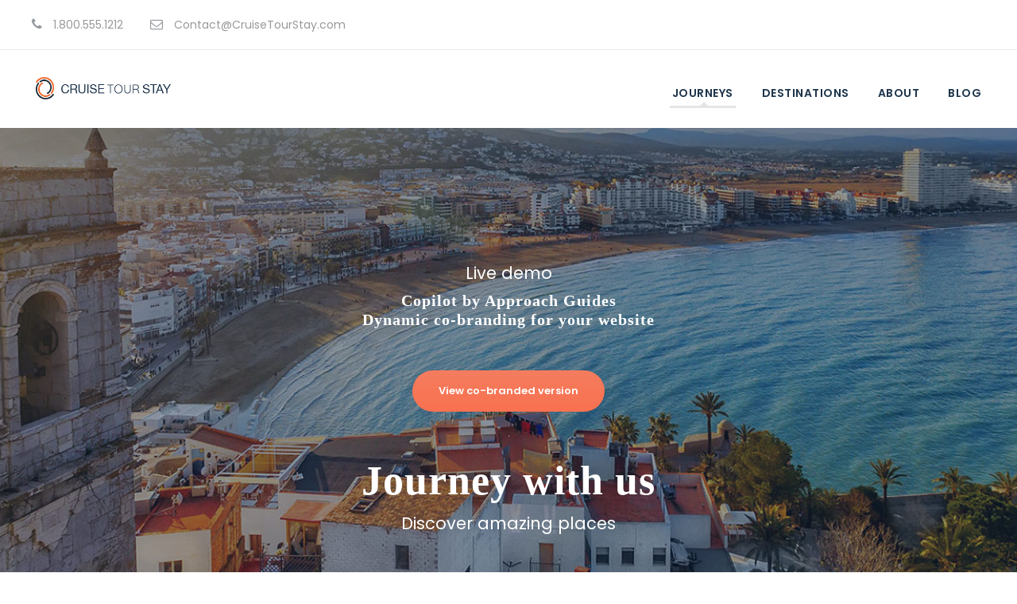

--- FILE ---
content_type: text/html; charset=UTF-8
request_url: https://copilot.approachguides.com/
body_size: 16715
content:
<!DOCTYPE html>
<html lang="en-US" class="no-js">
<head>
	<meta charset="UTF-8">
	<meta name="viewport" content="width=device-width, initial-scale=1">
	<link rel="profile" href="http://gmpg.org/xfn/11">
	<link rel="pingback" href="https://copilot.approachguides.com/xmlrpc.php">
	<title>Copilot by Approach Guides</title>
<script>jQuery("#map").click(function () {
    jQuery("#map iframe").css("pointer-events", "auto");
});
jQuery("#map").mouseleave(function() {
  jQuery("#map iframe").css("pointer-events", "none"); 
});</script><meta name='robots' content='noindex, nofollow' />
<link rel='dns-prefetch' href='//maps.google.com' />
<link rel='dns-prefetch' href='//fonts.googleapis.com' />
<link rel="alternate" type="application/rss+xml" title="Copilot by Approach Guides &raquo; Feed" href="https://copilot.approachguides.com/feed/" />
<link rel="alternate" type="application/rss+xml" title="Copilot by Approach Guides &raquo; Comments Feed" href="https://copilot.approachguides.com/comments/feed/" />
<link rel="alternate" title="oEmbed (JSON)" type="application/json+oembed" href="https://copilot.approachguides.com/wp-json/oembed/1.0/embed?url=https%3A%2F%2Fcopilot.approachguides.com%2F" />
<link rel="alternate" title="oEmbed (XML)" type="text/xml+oembed" href="https://copilot.approachguides.com/wp-json/oembed/1.0/embed?url=https%3A%2F%2Fcopilot.approachguides.com%2F&#038;format=xml" />
<style id='wp-img-auto-sizes-contain-inline-css' type='text/css'>
img:is([sizes=auto i],[sizes^="auto," i]){contain-intrinsic-size:3000px 1500px}
/*# sourceURL=wp-img-auto-sizes-contain-inline-css */
</style>
<style id='wp-emoji-styles-inline-css' type='text/css'>

	img.wp-smiley, img.emoji {
		display: inline !important;
		border: none !important;
		box-shadow: none !important;
		height: 1em !important;
		width: 1em !important;
		margin: 0 0.07em !important;
		vertical-align: -0.1em !important;
		background: none !important;
		padding: 0 !important;
	}
/*# sourceURL=wp-emoji-styles-inline-css */
</style>
<style id='wp-block-library-inline-css' type='text/css'>
:root{--wp-block-synced-color:#7a00df;--wp-block-synced-color--rgb:122,0,223;--wp-bound-block-color:var(--wp-block-synced-color);--wp-editor-canvas-background:#ddd;--wp-admin-theme-color:#007cba;--wp-admin-theme-color--rgb:0,124,186;--wp-admin-theme-color-darker-10:#006ba1;--wp-admin-theme-color-darker-10--rgb:0,107,160.5;--wp-admin-theme-color-darker-20:#005a87;--wp-admin-theme-color-darker-20--rgb:0,90,135;--wp-admin-border-width-focus:2px}@media (min-resolution:192dpi){:root{--wp-admin-border-width-focus:1.5px}}.wp-element-button{cursor:pointer}:root .has-very-light-gray-background-color{background-color:#eee}:root .has-very-dark-gray-background-color{background-color:#313131}:root .has-very-light-gray-color{color:#eee}:root .has-very-dark-gray-color{color:#313131}:root .has-vivid-green-cyan-to-vivid-cyan-blue-gradient-background{background:linear-gradient(135deg,#00d084,#0693e3)}:root .has-purple-crush-gradient-background{background:linear-gradient(135deg,#34e2e4,#4721fb 50%,#ab1dfe)}:root .has-hazy-dawn-gradient-background{background:linear-gradient(135deg,#faaca8,#dad0ec)}:root .has-subdued-olive-gradient-background{background:linear-gradient(135deg,#fafae1,#67a671)}:root .has-atomic-cream-gradient-background{background:linear-gradient(135deg,#fdd79a,#004a59)}:root .has-nightshade-gradient-background{background:linear-gradient(135deg,#330968,#31cdcf)}:root .has-midnight-gradient-background{background:linear-gradient(135deg,#020381,#2874fc)}:root{--wp--preset--font-size--normal:16px;--wp--preset--font-size--huge:42px}.has-regular-font-size{font-size:1em}.has-larger-font-size{font-size:2.625em}.has-normal-font-size{font-size:var(--wp--preset--font-size--normal)}.has-huge-font-size{font-size:var(--wp--preset--font-size--huge)}.has-text-align-center{text-align:center}.has-text-align-left{text-align:left}.has-text-align-right{text-align:right}.has-fit-text{white-space:nowrap!important}#end-resizable-editor-section{display:none}.aligncenter{clear:both}.items-justified-left{justify-content:flex-start}.items-justified-center{justify-content:center}.items-justified-right{justify-content:flex-end}.items-justified-space-between{justify-content:space-between}.screen-reader-text{border:0;clip-path:inset(50%);height:1px;margin:-1px;overflow:hidden;padding:0;position:absolute;width:1px;word-wrap:normal!important}.screen-reader-text:focus{background-color:#ddd;clip-path:none;color:#444;display:block;font-size:1em;height:auto;left:5px;line-height:normal;padding:15px 23px 14px;text-decoration:none;top:5px;width:auto;z-index:100000}html :where(.has-border-color){border-style:solid}html :where([style*=border-top-color]){border-top-style:solid}html :where([style*=border-right-color]){border-right-style:solid}html :where([style*=border-bottom-color]){border-bottom-style:solid}html :where([style*=border-left-color]){border-left-style:solid}html :where([style*=border-width]){border-style:solid}html :where([style*=border-top-width]){border-top-style:solid}html :where([style*=border-right-width]){border-right-style:solid}html :where([style*=border-bottom-width]){border-bottom-style:solid}html :where([style*=border-left-width]){border-left-style:solid}html :where(img[class*=wp-image-]){height:auto;max-width:100%}:where(figure){margin:0 0 1em}html :where(.is-position-sticky){--wp-admin--admin-bar--position-offset:var(--wp-admin--admin-bar--height,0px)}@media screen and (max-width:600px){html :where(.is-position-sticky){--wp-admin--admin-bar--position-offset:0px}}

/*# sourceURL=wp-block-library-inline-css */
</style><style id='global-styles-inline-css' type='text/css'>
:root{--wp--preset--aspect-ratio--square: 1;--wp--preset--aspect-ratio--4-3: 4/3;--wp--preset--aspect-ratio--3-4: 3/4;--wp--preset--aspect-ratio--3-2: 3/2;--wp--preset--aspect-ratio--2-3: 2/3;--wp--preset--aspect-ratio--16-9: 16/9;--wp--preset--aspect-ratio--9-16: 9/16;--wp--preset--color--black: #000000;--wp--preset--color--cyan-bluish-gray: #abb8c3;--wp--preset--color--white: #ffffff;--wp--preset--color--pale-pink: #f78da7;--wp--preset--color--vivid-red: #cf2e2e;--wp--preset--color--luminous-vivid-orange: #ff6900;--wp--preset--color--luminous-vivid-amber: #fcb900;--wp--preset--color--light-green-cyan: #7bdcb5;--wp--preset--color--vivid-green-cyan: #00d084;--wp--preset--color--pale-cyan-blue: #8ed1fc;--wp--preset--color--vivid-cyan-blue: #0693e3;--wp--preset--color--vivid-purple: #9b51e0;--wp--preset--gradient--vivid-cyan-blue-to-vivid-purple: linear-gradient(135deg,rgb(6,147,227) 0%,rgb(155,81,224) 100%);--wp--preset--gradient--light-green-cyan-to-vivid-green-cyan: linear-gradient(135deg,rgb(122,220,180) 0%,rgb(0,208,130) 100%);--wp--preset--gradient--luminous-vivid-amber-to-luminous-vivid-orange: linear-gradient(135deg,rgb(252,185,0) 0%,rgb(255,105,0) 100%);--wp--preset--gradient--luminous-vivid-orange-to-vivid-red: linear-gradient(135deg,rgb(255,105,0) 0%,rgb(207,46,46) 100%);--wp--preset--gradient--very-light-gray-to-cyan-bluish-gray: linear-gradient(135deg,rgb(238,238,238) 0%,rgb(169,184,195) 100%);--wp--preset--gradient--cool-to-warm-spectrum: linear-gradient(135deg,rgb(74,234,220) 0%,rgb(151,120,209) 20%,rgb(207,42,186) 40%,rgb(238,44,130) 60%,rgb(251,105,98) 80%,rgb(254,248,76) 100%);--wp--preset--gradient--blush-light-purple: linear-gradient(135deg,rgb(255,206,236) 0%,rgb(152,150,240) 100%);--wp--preset--gradient--blush-bordeaux: linear-gradient(135deg,rgb(254,205,165) 0%,rgb(254,45,45) 50%,rgb(107,0,62) 100%);--wp--preset--gradient--luminous-dusk: linear-gradient(135deg,rgb(255,203,112) 0%,rgb(199,81,192) 50%,rgb(65,88,208) 100%);--wp--preset--gradient--pale-ocean: linear-gradient(135deg,rgb(255,245,203) 0%,rgb(182,227,212) 50%,rgb(51,167,181) 100%);--wp--preset--gradient--electric-grass: linear-gradient(135deg,rgb(202,248,128) 0%,rgb(113,206,126) 100%);--wp--preset--gradient--midnight: linear-gradient(135deg,rgb(2,3,129) 0%,rgb(40,116,252) 100%);--wp--preset--font-size--small: 13px;--wp--preset--font-size--medium: 20px;--wp--preset--font-size--large: 36px;--wp--preset--font-size--x-large: 42px;--wp--preset--spacing--20: 0.44rem;--wp--preset--spacing--30: 0.67rem;--wp--preset--spacing--40: 1rem;--wp--preset--spacing--50: 1.5rem;--wp--preset--spacing--60: 2.25rem;--wp--preset--spacing--70: 3.38rem;--wp--preset--spacing--80: 5.06rem;--wp--preset--shadow--natural: 6px 6px 9px rgba(0, 0, 0, 0.2);--wp--preset--shadow--deep: 12px 12px 50px rgba(0, 0, 0, 0.4);--wp--preset--shadow--sharp: 6px 6px 0px rgba(0, 0, 0, 0.2);--wp--preset--shadow--outlined: 6px 6px 0px -3px rgb(255, 255, 255), 6px 6px rgb(0, 0, 0);--wp--preset--shadow--crisp: 6px 6px 0px rgb(0, 0, 0);}:where(.is-layout-flex){gap: 0.5em;}:where(.is-layout-grid){gap: 0.5em;}body .is-layout-flex{display: flex;}.is-layout-flex{flex-wrap: wrap;align-items: center;}.is-layout-flex > :is(*, div){margin: 0;}body .is-layout-grid{display: grid;}.is-layout-grid > :is(*, div){margin: 0;}:where(.wp-block-columns.is-layout-flex){gap: 2em;}:where(.wp-block-columns.is-layout-grid){gap: 2em;}:where(.wp-block-post-template.is-layout-flex){gap: 1.25em;}:where(.wp-block-post-template.is-layout-grid){gap: 1.25em;}.has-black-color{color: var(--wp--preset--color--black) !important;}.has-cyan-bluish-gray-color{color: var(--wp--preset--color--cyan-bluish-gray) !important;}.has-white-color{color: var(--wp--preset--color--white) !important;}.has-pale-pink-color{color: var(--wp--preset--color--pale-pink) !important;}.has-vivid-red-color{color: var(--wp--preset--color--vivid-red) !important;}.has-luminous-vivid-orange-color{color: var(--wp--preset--color--luminous-vivid-orange) !important;}.has-luminous-vivid-amber-color{color: var(--wp--preset--color--luminous-vivid-amber) !important;}.has-light-green-cyan-color{color: var(--wp--preset--color--light-green-cyan) !important;}.has-vivid-green-cyan-color{color: var(--wp--preset--color--vivid-green-cyan) !important;}.has-pale-cyan-blue-color{color: var(--wp--preset--color--pale-cyan-blue) !important;}.has-vivid-cyan-blue-color{color: var(--wp--preset--color--vivid-cyan-blue) !important;}.has-vivid-purple-color{color: var(--wp--preset--color--vivid-purple) !important;}.has-black-background-color{background-color: var(--wp--preset--color--black) !important;}.has-cyan-bluish-gray-background-color{background-color: var(--wp--preset--color--cyan-bluish-gray) !important;}.has-white-background-color{background-color: var(--wp--preset--color--white) !important;}.has-pale-pink-background-color{background-color: var(--wp--preset--color--pale-pink) !important;}.has-vivid-red-background-color{background-color: var(--wp--preset--color--vivid-red) !important;}.has-luminous-vivid-orange-background-color{background-color: var(--wp--preset--color--luminous-vivid-orange) !important;}.has-luminous-vivid-amber-background-color{background-color: var(--wp--preset--color--luminous-vivid-amber) !important;}.has-light-green-cyan-background-color{background-color: var(--wp--preset--color--light-green-cyan) !important;}.has-vivid-green-cyan-background-color{background-color: var(--wp--preset--color--vivid-green-cyan) !important;}.has-pale-cyan-blue-background-color{background-color: var(--wp--preset--color--pale-cyan-blue) !important;}.has-vivid-cyan-blue-background-color{background-color: var(--wp--preset--color--vivid-cyan-blue) !important;}.has-vivid-purple-background-color{background-color: var(--wp--preset--color--vivid-purple) !important;}.has-black-border-color{border-color: var(--wp--preset--color--black) !important;}.has-cyan-bluish-gray-border-color{border-color: var(--wp--preset--color--cyan-bluish-gray) !important;}.has-white-border-color{border-color: var(--wp--preset--color--white) !important;}.has-pale-pink-border-color{border-color: var(--wp--preset--color--pale-pink) !important;}.has-vivid-red-border-color{border-color: var(--wp--preset--color--vivid-red) !important;}.has-luminous-vivid-orange-border-color{border-color: var(--wp--preset--color--luminous-vivid-orange) !important;}.has-luminous-vivid-amber-border-color{border-color: var(--wp--preset--color--luminous-vivid-amber) !important;}.has-light-green-cyan-border-color{border-color: var(--wp--preset--color--light-green-cyan) !important;}.has-vivid-green-cyan-border-color{border-color: var(--wp--preset--color--vivid-green-cyan) !important;}.has-pale-cyan-blue-border-color{border-color: var(--wp--preset--color--pale-cyan-blue) !important;}.has-vivid-cyan-blue-border-color{border-color: var(--wp--preset--color--vivid-cyan-blue) !important;}.has-vivid-purple-border-color{border-color: var(--wp--preset--color--vivid-purple) !important;}.has-vivid-cyan-blue-to-vivid-purple-gradient-background{background: var(--wp--preset--gradient--vivid-cyan-blue-to-vivid-purple) !important;}.has-light-green-cyan-to-vivid-green-cyan-gradient-background{background: var(--wp--preset--gradient--light-green-cyan-to-vivid-green-cyan) !important;}.has-luminous-vivid-amber-to-luminous-vivid-orange-gradient-background{background: var(--wp--preset--gradient--luminous-vivid-amber-to-luminous-vivid-orange) !important;}.has-luminous-vivid-orange-to-vivid-red-gradient-background{background: var(--wp--preset--gradient--luminous-vivid-orange-to-vivid-red) !important;}.has-very-light-gray-to-cyan-bluish-gray-gradient-background{background: var(--wp--preset--gradient--very-light-gray-to-cyan-bluish-gray) !important;}.has-cool-to-warm-spectrum-gradient-background{background: var(--wp--preset--gradient--cool-to-warm-spectrum) !important;}.has-blush-light-purple-gradient-background{background: var(--wp--preset--gradient--blush-light-purple) !important;}.has-blush-bordeaux-gradient-background{background: var(--wp--preset--gradient--blush-bordeaux) !important;}.has-luminous-dusk-gradient-background{background: var(--wp--preset--gradient--luminous-dusk) !important;}.has-pale-ocean-gradient-background{background: var(--wp--preset--gradient--pale-ocean) !important;}.has-electric-grass-gradient-background{background: var(--wp--preset--gradient--electric-grass) !important;}.has-midnight-gradient-background{background: var(--wp--preset--gradient--midnight) !important;}.has-small-font-size{font-size: var(--wp--preset--font-size--small) !important;}.has-medium-font-size{font-size: var(--wp--preset--font-size--medium) !important;}.has-large-font-size{font-size: var(--wp--preset--font-size--large) !important;}.has-x-large-font-size{font-size: var(--wp--preset--font-size--x-large) !important;}
/*# sourceURL=global-styles-inline-css */
</style>

<style id='classic-theme-styles-inline-css' type='text/css'>
/*! This file is auto-generated */
.wp-block-button__link{color:#fff;background-color:#32373c;border-radius:9999px;box-shadow:none;text-decoration:none;padding:calc(.667em + 2px) calc(1.333em + 2px);font-size:1.125em}.wp-block-file__button{background:#32373c;color:#fff;text-decoration:none}
/*# sourceURL=/wp-includes/css/classic-themes.min.css */
</style>
<link rel='stylesheet' id='contact-form-7-css' href='https://copilot.approachguides.com/wp-content/plugins/contact-form-7/includes/css/styles.css?ver=6.1.4' type='text/css' media='all' />
<link rel='stylesheet' id='gdlr-core-google-font-css' href='https://fonts.googleapis.com/css?family=Poppins%3A100%2C100italic%2C200%2C200italic%2C300%2C300italic%2Cregular%2Citalic%2C500%2C500italic%2C600%2C600italic%2C700%2C700italic%2C800%2C800italic%2C900%2C900italic%7CABeeZee%3Aregular%2Citalic&#038;subset=devanagari%2Clatin%2Clatin-ext&#038;ver=6.9' type='text/css' media='all' />
<link rel='stylesheet' id='font-awesome-css' href='https://copilot.approachguides.com/wp-content/plugins/goodlayers-core/plugins/fontawesome/font-awesome.css?ver=6.9' type='text/css' media='all' />
<link rel='stylesheet' id='elegant-font-css' href='https://copilot.approachguides.com/wp-content/plugins/goodlayers-core/plugins/elegant/elegant-font.css?ver=6.9' type='text/css' media='all' />
<link rel='stylesheet' id='gdlr-core-plugin-css' href='https://copilot.approachguides.com/wp-content/plugins/goodlayers-core/plugins/style.css?ver=1694440440' type='text/css' media='all' />
<link rel='stylesheet' id='gdlr-core-page-builder-css' href='https://copilot.approachguides.com/wp-content/plugins/goodlayers-core/include/css/page-builder.css?ver=6.9' type='text/css' media='all' />
<link rel='stylesheet' id='gdlr-travel-css' href='https://copilot.approachguides.com/wp-content/plugins/tourmaster/plugins/gdlr-travel/style.css?ver=6.9' type='text/css' media='all' />
<link rel='stylesheet' id='tourmaster-style-css' href='https://copilot.approachguides.com/wp-content/plugins/tourmaster/tourmaster.css?ver=4.1.4' type='text/css' media='all' />
<link rel='stylesheet' id='tourmaster-global-custom-style-css' href='https://copilot.approachguides.com/wp-content/uploads/tourmaster-global-style-custom.css?1684755058&#038;ver=6.9' type='text/css' media='all' />
<link rel='stylesheet' id='wpgmp-frontend-css' href='https://copilot.approachguides.com/wp-content/plugins/wp-google-map-plugin/assets/css/wpgmp_all_frontend.css?ver=4.9.1' type='text/css' media='all' />
<link rel='stylesheet' id='traveltour-style-core-css' href='https://copilot.approachguides.com/wp-content/themes/traveltour/css/style-core.css?ver=6.9' type='text/css' media='all' />
<link rel='stylesheet' id='traveltour-custom-style-css' href='https://copilot.approachguides.com/wp-content/uploads/traveltour-style-custom.css?1694440440&#038;ver=6.9' type='text/css' media='all' />
<link rel='stylesheet' id='traveltour-child-theme-style-css' href='https://copilot.approachguides.com/wp-content/themes/traveltour-child/style.css?ver=6.9' type='text/css' media='all' />
<link rel='stylesheet' id='tourmaster-custom-style-css' href='https://copilot.approachguides.com/wp-content/uploads/tourmaster-style-custom.css?1684746908&#038;ver=6.9' type='text/css' media='all' />
<link rel='stylesheet' id='tourmaster-room-style-css' href='https://copilot.approachguides.com/wp-content/plugins/tourmaster/room/tourmaster-room.css?ver=1.0.0' type='text/css' media='all' />
<link rel='stylesheet' id='tourmaster-room-custom-style-css' href='https://copilot.approachguides.com/wp-content/uploads/tourmaster-room-style-custom.css?1684394846&#038;ver=6.9' type='text/css' media='all' />
<script type="text/javascript" src="https://copilot.approachguides.com/wp-includes/js/jquery/jquery.min.js?ver=3.7.1" id="jquery-core-js"></script>
<script type="text/javascript" src="https://copilot.approachguides.com/wp-includes/js/jquery/jquery-migrate.min.js?ver=3.4.1" id="jquery-migrate-js"></script>
<link rel="https://api.w.org/" href="https://copilot.approachguides.com/wp-json/" /><link rel="alternate" title="JSON" type="application/json" href="https://copilot.approachguides.com/wp-json/wp/v2/pages/5225" /><link rel="EditURI" type="application/rsd+xml" title="RSD" href="https://copilot.approachguides.com/xmlrpc.php?rsd" />
<meta name="generator" content="WordPress 6.9" />
<link rel="canonical" href="https://copilot.approachguides.com/" />
<link rel='shortlink' href='https://copilot.approachguides.com/' />
<!-- HFCM by 99 Robots - Snippet # 4: Copilot - NEW Script -->
<script src="https://code.approachguides.com/jpn1lm/kd73mv/loader.js"></script>
<!-- /end HFCM by 99 Robots -->
<style type="text/css">.recentcomments a{display:inline !important;padding:0 !important;margin:0 !important;}</style><link rel="icon" href="https://copilot.approachguides.com/wp-content/uploads/2023/05/cropped-ag-logo-icon-only-nopin-transparent-spacearound-32x32.png" sizes="32x32" />
<link rel="icon" href="https://copilot.approachguides.com/wp-content/uploads/2023/05/cropped-ag-logo-icon-only-nopin-transparent-spacearound-192x192.png" sizes="192x192" />
<link rel="apple-touch-icon" href="https://copilot.approachguides.com/wp-content/uploads/2023/05/cropped-ag-logo-icon-only-nopin-transparent-spacearound-180x180.png" />
<meta name="msapplication-TileImage" content="https://copilot.approachguides.com/wp-content/uploads/2023/05/cropped-ag-logo-icon-only-nopin-transparent-spacearound-270x270.png" />
		<style type="text/css" id="wp-custom-css">
			
/*Remove mobile WP login on mobile view */

.mobile-menu-tab .my-account-with-text{
display:none;
}		</style>
		</head>

<body class="home wp-singular page-template-default page page-id-5225 wp-theme-traveltour wp-child-theme-traveltour-child gdlr-core-body tourmaster-body traveltour-body traveltour-body-front traveltour-full gdlr-core-link-to-lightbox">
	
	<div class="traveltour-mobile-header-wrap" ><div class="traveltour-mobile-header traveltour-header-background traveltour-style-slide" id="traveltour-mobile-header" ><div class="traveltour-mobile-header-container traveltour-container" ><div class="traveltour-logo  traveltour-item-pdlr"><div class="traveltour-logo-inner"><a class="" href="https://copilot.approachguides.com/" ><img src="https://copilot.approachguides.com/wp-content/uploads/2023/05/co-branded-website-logo.png" alt="" width="334" height="52" /></a></div></div><div class="traveltour-mobile-menu-right" ><div class="traveltour-mobile-menu" ><a class="traveltour-mm-menu-button traveltour-mobile-menu-button traveltour-mobile-button-hamburger-with-border" href="#traveltour-mobile-menu" ><i class="fa fa-bars" ></i></a><div class="traveltour-mm-menu-wrap traveltour-navigation-font" id="traveltour-mobile-menu" data-slide="right" ><ul id="menu-main-navigation" class="m-menu"><li class="menu-item menu-item-type-custom menu-item-object-custom current-menu-item current_page_item menu-item-home menu-item-5534"><a href="https://copilot.approachguides.com/" aria-current="page">Journeys</a></li>
<li class="menu-item menu-item-type-custom menu-item-object-custom current-menu-item current_page_item menu-item-home menu-item-5535"><a href="https://copilot.approachguides.com/" aria-current="page">Destinations</a></li>
<li class="menu-item menu-item-type-custom menu-item-object-custom current-menu-item current_page_item menu-item-home menu-item-5536"><a href="https://copilot.approachguides.com/" aria-current="page">About</a></li>
<li class="menu-item menu-item-type-custom menu-item-object-custom current-menu-item current_page_item menu-item-home menu-item-5537"><a href="https://copilot.approachguides.com/" aria-current="page">Blog</a></li>
</ul></div></div></div></div></div></div><div class="traveltour-body-outer-wrapper ">
		<div class="traveltour-body-wrapper clearfix  traveltour-with-frame">
	<div class="traveltour-top-bar traveltour-with-divider" ><div class="traveltour-top-bar-background" ></div><div class="traveltour-top-bar-container clearfix traveltour-top-bar-full " ><div class="traveltour-top-bar-left traveltour-item-pdlr traveltour-disable"><div class="traveltour-top-bar-left-text"><i class="fa fa-phone" style="font-size: 16px ;color: #94999f ;margin-right: 10px ;"  ></i> 1.800.555.1212
<i class="fa fa-envelope-o" style="font-size: 16px ;color: #94999f ;margin-left: 30px ;margin-right: 10px ;"  ></i> Contact@CruiseTourStay.com</div></div><div class="traveltour-top-bar-right traveltour-item-pdlr traveltour-disable"></div></div></div>	
<header class="traveltour-header-wrap traveltour-header-style-plain  traveltour-style-menu-right traveltour-sticky-navigation traveltour-style-fixed" >
	<div class="traveltour-header-background" ></div>
	<div class="traveltour-header-container  traveltour-container">
			
		<div class="traveltour-header-container-inner clearfix">
			<div class="traveltour-logo  traveltour-item-pdlr"><div class="traveltour-logo-inner"><a class="" href="https://copilot.approachguides.com/" ><img src="https://copilot.approachguides.com/wp-content/uploads/2023/05/co-branded-website-logo.png" alt="" width="334" height="52" /></a></div></div>			<div class="traveltour-navigation traveltour-item-pdlr clearfix " >
			<div class="traveltour-main-menu" id="traveltour-main-menu" ><ul id="menu-main-navigation-1" class="sf-menu"><li  class="menu-item menu-item-type-custom menu-item-object-custom current-menu-item current_page_item menu-item-home menu-item-5534 traveltour-normal-menu"><a href="https://copilot.approachguides.com/">Journeys</a></li>
<li  class="menu-item menu-item-type-custom menu-item-object-custom current-menu-item current_page_item menu-item-home menu-item-5535 traveltour-normal-menu"><a href="https://copilot.approachguides.com/">Destinations</a></li>
<li  class="menu-item menu-item-type-custom menu-item-object-custom current-menu-item current_page_item menu-item-home menu-item-5536 traveltour-normal-menu"><a href="https://copilot.approachguides.com/">About</a></li>
<li  class="menu-item menu-item-type-custom menu-item-object-custom current-menu-item current_page_item menu-item-home menu-item-5537 traveltour-normal-menu"><a href="https://copilot.approachguides.com/">Blog</a></li>
</ul><div class="traveltour-navigation-slide-bar  traveltour-navigation-slide-bar-style-1"  id="traveltour-navigation-slide-bar" ></div></div>			</div><!-- traveltour-navigation -->

		</div><!-- traveltour-header-inner -->
	</div><!-- traveltour-header-container -->
</header><!-- header -->	<div class="traveltour-page-wrapper" id="traveltour-page-wrapper" ><div class="gdlr-core-page-builder-body clearfix"><div class="gdlr-core-pbf-wrapper " style="padding: 165px 0px 165px 0px;" data-skin="orange" ><div class="gdlr-core-pbf-background-wrap"  ><div class="gdlr-core-pbf-background gdlr-core-parallax gdlr-core-js" style="background-image: url(https://copilot.approachguides.com/wp-content/uploads/2019/03/bgtravel.jpg) ;background-size: cover ;background-repeat: no-repeat ;background-position: top center ;"  data-parallax-speed="0.2"  ></div></div><div class="gdlr-core-pbf-wrapper-content gdlr-core-js "   ><div class="gdlr-core-pbf-wrapper-container clearfix gdlr-core-container" ><div class="gdlr-core-pbf-element" ><div class="gdlr-core-title-item gdlr-core-item-pdb clearfix  gdlr-core-center-align gdlr-core-title-item-caption-top gdlr-core-item-pdlr" style="padding-bottom: 50px ;"  ><span class="gdlr-core-title-item-caption gdlr-core-info-font gdlr-core-skin-caption" style="font-size: 21px ;font-style: normal ;color: #ffffff ;margin-bottom: 5px ;"  >Live demo</span><div class="gdlr-core-title-item-title-wrap" ><h3 class="gdlr-core-title-item-title gdlr-core-skin-title" style="font-size: 20px ;text-transform: none ;color: #ffffff ;"  >Copilot by Approach Guides</br>Dynamic co-branding for your website<span class="gdlr-core-title-item-title-divider gdlr-core-skin-divider" ></span></h3></div></div></div><div class="gdlr-core-pbf-element" ><div class="gdlr-core-button-item gdlr-core-item-pdlr gdlr-core-item-pdb gdlr-core-center-align  ag-hidden"  ><a class="gdlr-core-button  gdlr-core-button-gradient gdlr-core-center-align gdlr-core-button-no-border" href="https://copilot.approachguides.com/"  style="font-style: normal ;"  ><span class="gdlr-core-content"  >View co-branded version</span></a></div></div><div class="gdlr-core-pbf-element" ><div class="gdlr-core-divider-item gdlr-core-divider-item-dot gdlr-core-item-pdlr" style="margin-bottom: 25px ;"  ><div class="gdlr-core-divider-container" style="width: 1px ;height: 1px ;"  ></div></div></div><div class="gdlr-core-pbf-element" ><div class="gdlr-core-title-item gdlr-core-item-pdb clearfix  gdlr-core-center-align gdlr-core-title-item-caption-bottom gdlr-core-item-pdlr" style="padding-bottom: 50px ;"  ><div class="gdlr-core-title-item-title-wrap" ><h3 class="gdlr-core-title-item-title gdlr-core-skin-title" style="font-size: 52px ;text-transform: none ;color: #ffffff ;"  >Journey with us<span class="gdlr-core-title-item-title-divider gdlr-core-skin-divider" ></span></h3></div><span class="gdlr-core-title-item-caption gdlr-core-info-font gdlr-core-skin-caption" style="font-size: 21px ;font-style: normal ;color: #ffffff ;margin-top: 5px ;"  >Discover amazing places</span></div></div></div></div></div><div class="gdlr-core-pbf-wrapper " style="margin-top: -40px;margin-right: auto;margin-left: auto;padding: 50px 20px 0px 30px;max-width: 1200px ;" ><div class="gdlr-core-pbf-background-wrap" style="border-radius: 3px 3px 3px 3px;-moz-border-radius: 3px 3px 3px 3px;-webkit-border-radius: 3px 3px 3px 3px;background-color: #f97251 ;background: linear-gradient(rgba(249, 114, 81, 1), rgba(255, 152, 108, 1));-moz-background: linear-gradient(rgba(249, 114, 81, 1), rgba(255, 152, 108, 1));-o-background: linear-gradient(rgba(249, 114, 81, 1), rgba(255, 152, 108, 1));-webkit-background: linear-gradient(rgba(249, 114, 81, 1), rgba(255, 152, 108, 1));"  ></div><div class="gdlr-core-pbf-wrapper-content gdlr-core-js "   ><div class="gdlr-core-pbf-wrapper-container clearfix gdlr-core-container" ><div class=" gdlr-core-pbf-wrapper-container-inner gdlr-core-item-mglr clearfix"  ><div class="gdlr-core-pbf-column gdlr-core-column-20 gdlr-core-column-first" data-skin="White Text" ><div class="gdlr-core-pbf-column-content-margin gdlr-core-js "   ><div class="gdlr-core-pbf-background-wrap"  ></div><div class="gdlr-core-pbf-column-content clearfix gdlr-core-js "   ><div class="gdlr-core-pbf-element" ><div class="gdlr-core-column-service-item gdlr-core-item-pdb  gdlr-core-left-align gdlr-core-column-service-icon-left gdlr-core-no-caption gdlr-core-item-pdlr" style="padding-bottom: 30px;"  ><div class="gdlr-core-column-service-media gdlr-core-media-image"  ><img src="https://copilot.approachguides.com/wp-content/uploads/2019/03/tvicon1.1.png" alt="" width="59" height="59" title="tvicon1.1" /></div><div class="gdlr-core-column-service-content-wrapper" ><div class="gdlr-core-column-service-title-wrap" style="margin-bottom: 10px ;"  ><h3 class="gdlr-core-column-service-title gdlr-core-skin-title" style="font-size: 13px ;letter-spacing: 2px ;"  >Global Luxury</h3></div><div class="gdlr-core-column-service-content" style="text-transform: none ;"  ><p>Lorem ipsum dolor sit amet, consectetur adipiscing elit.</p>
</div></div></div></div></div></div></div><div class="gdlr-core-pbf-column gdlr-core-column-20" data-skin="White Text" ><div class="gdlr-core-pbf-column-content-margin gdlr-core-js "   ><div class="gdlr-core-pbf-background-wrap"  ></div><div class="gdlr-core-pbf-column-content clearfix gdlr-core-js "   ><div class="gdlr-core-pbf-element" ><div class="gdlr-core-column-service-item gdlr-core-item-pdb  gdlr-core-left-align gdlr-core-column-service-icon-left gdlr-core-no-caption gdlr-core-item-pdlr" style="padding-bottom: 30px;"  ><div class="gdlr-core-column-service-media gdlr-core-media-image"  ><img src="https://copilot.approachguides.com/wp-content/uploads/2019/03/tvicon2.1.png" alt="" width="48" height="50" title="tvicon2.1" /></div><div class="gdlr-core-column-service-content-wrapper" ><div class="gdlr-core-column-service-title-wrap" style="margin-bottom: 10px ;"  ><h3 class="gdlr-core-column-service-title gdlr-core-skin-title" style="font-size: 13px ;letter-spacing: 2px ;"  >All Inclusive</h3></div><div class="gdlr-core-column-service-content" style="text-transform: none ;"  ><p>Lorem ipsum dolor sit amet, consectetur adipiscing elit.</p>
</div></div></div></div></div></div></div><div class="gdlr-core-pbf-column gdlr-core-column-20" data-skin="White Text" ><div class="gdlr-core-pbf-column-content-margin gdlr-core-js "   ><div class="gdlr-core-pbf-background-wrap"  ></div><div class="gdlr-core-pbf-column-content clearfix gdlr-core-js "   ><div class="gdlr-core-pbf-element" ><div class="gdlr-core-column-service-item gdlr-core-item-pdb  gdlr-core-left-align gdlr-core-column-service-icon-left gdlr-core-no-caption gdlr-core-item-pdlr" style="padding-bottom: 30px;"  ><div class="gdlr-core-column-service-media gdlr-core-media-image"  ><img src="https://copilot.approachguides.com/wp-content/uploads/2019/03/tvicon3.png" alt="" width="51" height="51" title="tvicon3" /></div><div class="gdlr-core-column-service-content-wrapper" ><div class="gdlr-core-column-service-title-wrap" style="margin-bottom: 10px ;"  ><h3 class="gdlr-core-column-service-title gdlr-core-skin-title" style="font-size: 13px ;letter-spacing: 2px ;"  >Local Experts</h3></div><div class="gdlr-core-column-service-content" style="text-transform: none ;"  ><p>Lorem ipsum dolor sit amet, consectetur adipiscing elit.</p>
</div></div></div></div></div></div></div></div></div></div></div><div class="gdlr-core-pbf-wrapper " style="padding: 73px 0px 0px 0px;" ><div class="gdlr-core-pbf-background-wrap"  ></div><div class="gdlr-core-pbf-wrapper-content gdlr-core-js "   ><div class="gdlr-core-pbf-wrapper-container clearfix gdlr-core-container" ></div></div></div><div class="gdlr-core-pbf-wrapper " style="padding: 50px 0px 60px 0px;" ><div class="gdlr-core-pbf-background-wrap"  ><div class="gdlr-core-pbf-background gdlr-core-parallax gdlr-core-js" style="background-image: url(https://copilot.approachguides.com/wp-content/uploads/2019/04/title-bg-popular-3.jpg) ;background-repeat: no-repeat ;background-position: top center ;"  data-parallax-speed="0.05"  ></div></div><div class="gdlr-core-pbf-wrapper-content gdlr-core-js "   ><div class="gdlr-core-pbf-wrapper-container clearfix gdlr-core-container" ><div class="gdlr-core-pbf-element" ><div class="gdlr-core-title-item gdlr-core-item-pdb clearfix  gdlr-core-center-align gdlr-core-title-item-caption-top gdlr-core-item-pdlr" style="padding-bottom: 60px ;"  ><div class="gdlr-core-title-item-title-wrap" ><h3 class="gdlr-core-title-item-title gdlr-core-skin-title" style="font-size: 28px ;font-weight: 700 ;letter-spacing: 0px ;text-transform: none ;"  >Trending Now<span class="gdlr-core-title-item-title-divider gdlr-core-skin-divider" ></span></h3></div></div></div><div class="gdlr-core-pbf-element" ><div class="tourmaster-tour-item clearfix  tourmaster-tour-item-style-grid tourmaster-item-pdlr tourmaster-tour-item-column-3"  ><div class="gdlr-core-flexslider flexslider gdlr-core-js-2  gdlr-core-v1" data-type="carousel" data-column="3" data-move="1" data-nav="navigation-outer" data-nav-parent="tourmaster-tour-item" data-disable-autoslide="1"  ><ul class="slides" ><li  class="gdlr-core-item-mglr"  ><div class="tourmaster-tour-grid  tourmaster-tour-frame tourmaster-tour-grid-style-2 tourmaster-price-right-title" ><div class="tourmaster-tour-grid-inner" style="box-shadow: 0 0 23px rgba(10, 10, 10,0.08); -moz-box-shadow: 0 0 23px rgba(10, 10, 10,0.08); -webkit-box-shadow: 0 0 23px rgba(10, 10, 10,0.08); border-radius: 3px;-moz-border-radius: 3px;-webkit-border-radius: 3px;"  ><div class="tourmaster-tour-thumbnail tourmaster-media-image  tourmaster-zoom-on-hover gdlr-core-outer-frame-element"  ><a href="https://copilot.approachguides.com/tour/5-day-oahu-tour-honolulu-pearl-harbor-diamond-head-lookout/" ><img src="https://copilot.approachguides.com/wp-content/uploads/2017/01/braden-jarvis-383867-unsplash-700x500.jpg" alt="" width="700" height="500" /></a></div><div class="tourmaster-tour-content-wrap gdlr-core-skin-e-background gdlr-core-js" data-sync-height="tour-item-32"  ><h3 class="tourmaster-tour-title gdlr-core-skin-title" style="font-size: 18px;font-weight: 800;letter-spacing: 0px;text-transform: none;"  ><a href="https://copilot.approachguides.com/tour/5-day-oahu-tour-honolulu-pearl-harbor-diamond-head-lookout/" >Oahu: Honolulu, Pearl Harbor &#038; Diamond Head</a></h3><div class="tourmaster-tour-price-wrap " ><span class="tourmaster-tour-price" ><span class="tourmaster-head">From</span><span class="tourmaster-tail">$5,867</span></span></div><div class="tourmaster-tour-info-wrap clearfix" ><div class="tourmaster-tour-info tourmaster-tour-info-duration-text " ><svg version="1.1" xmlns="http://www.w3.org/2000/svg" xmlns:xlink="http://www.w3.org/1999/xlink" x="0px" y="0px" viewBox="0 0 465 465" xml:space="preserve"  >

			<path d="M279.591,423.714c-3.836,0.956-7.747,1.805-11.629,2.52c-10.148,1.887-16.857,11.647-14.98,21.804
				c0.927,4.997,3.765,9.159,7.618,11.876c3.971,2.795,9.025,4.057,14.175,3.099c4.623-0.858,9.282-1.867,13.854-3.008
				c10.021-2.494,16.126-12.646,13.626-22.662C299.761,427.318,289.618,421.218,279.591,423.714z"/>
			<path d="M417.887,173.047c1.31,3.948,3.811,7.171,6.97,9.398c4.684,3.299,10.813,4.409,16.662,2.475
				c9.806-3.256,15.119-13.83,11.875-23.631c-1.478-4.468-3.118-8.95-4.865-13.314c-3.836-9.59-14.714-14.259-24.309-10.423
				c-9.585,3.834-14.256,14.715-10.417,24.308C415.271,165.528,416.646,169.293,417.887,173.047z"/>
			<path d="M340.36,397.013c-3.299,2.178-6.704,4.286-10.134,6.261c-8.949,5.162-12.014,16.601-6.854,25.546
				c1.401,2.433,3.267,4.422,5.416,5.942c5.769,4.059,13.604,4.667,20.127,0.909c4.078-2.352,8.133-4.854,12.062-7.452
				c8.614-5.691,10.985-17.294,5.291-25.912C360.575,393.686,348.977,391.318,340.36,397.013z"/>
			<path d="M465.022,225.279c-0.407-10.322-9.101-18.356-19.426-17.953c-10.312,0.407-18.352,9.104-17.947,19.422
				c0.155,3.945,0.195,7.949,0.104,11.89c-0.145,6.473,3.021,12.243,7.941,15.711c2.931,2.064,6.488,3.313,10.345,3.401
				c10.322,0.229,18.876-7.958,19.105-18.285C465.247,234.756,465.208,229.985,465.022,225.279z"/>
			<path d="M414.835,347.816c-8.277-6.21-19.987-4.524-26.186,3.738c-2.374,3.164-4.874,6.289-7.434,9.298
				c-6.69,7.86-5.745,19.666,2.115,26.361c0.448,0.38,0.901,0.729,1.371,1.057c7.814,5.509,18.674,4.243,24.992-3.171
				c3.057-3.59,6.037-7.323,8.874-11.102C424.767,365.735,423.089,354.017,414.835,347.816z"/>
			<path d="M442.325,280.213c-9.855-3.09-20.35,2.396-23.438,12.251c-1.182,3.765-2.492,7.548-3.906,11.253
				c-3.105,8.156-0.13,17.13,6.69,21.939c1.251,0.879,2.629,1.624,4.126,2.19c9.649,3.682,20.454-1.159,24.132-10.812
				c1.679-4.405,3.237-8.906,4.646-13.382C457.66,293.795,452.178,283.303,442.325,280.213z"/>
			<path d="M197.999,426.402c-16.72-3.002-32.759-8.114-47.968-15.244c-0.18-0.094-0.341-0.201-0.53-0.287
				c-3.584-1.687-7.162-3.494-10.63-5.382c-0.012-0.014-0.034-0.023-0.053-0.031c-6.363-3.504-12.573-7.381-18.606-11.628
				C32.24,331.86,11.088,209.872,73.062,121.901c13.476-19.122,29.784-35.075,47.965-47.719c0.224-0.156,0.448-0.311,0.67-0.468
				c64.067-44.144,151.06-47.119,219.089-1.757l-14.611,21.111c-4.062,5.876-1.563,10.158,5.548,9.518l63.467-5.682
				c7.12-0.64,11.378-6.799,9.463-13.675L387.61,21.823c-1.908-6.884-6.793-7.708-10.859-1.833l-14.645,21.161
				C312.182,7.638,252.303-5.141,192.87,5.165c-5.986,1.036-11.888,2.304-17.709,3.78c-0.045,0.008-0.081,0.013-0.117,0.021
				c-0.225,0.055-0.453,0.128-0.672,0.189C123.122,22.316,78.407,52.207,46.5,94.855c-0.269,0.319-0.546,0.631-0.8,0.978
				c-1.061,1.429-2.114,2.891-3.145,4.353c-1.686,2.396-3.348,4.852-4.938,7.308c-0.199,0.296-0.351,0.597-0.525,0.896
				C10.762,149.191-1.938,196.361,0.24,244.383c0.005,0.158-0.004,0.317,0,0.479c0.211,4.691,0.583,9.447,1.088,14.129
				c0.027,0.302,0.094,0.588,0.145,0.89c0.522,4.708,1.177,9.427,1.998,14.145c8.344,48.138,31.052,91.455,65.079,125.16
				c0.079,0.079,0.161,0.165,0.241,0.247c0.028,0.031,0.059,0.047,0.086,0.076c9.142,9.017,19.086,17.357,29.793,24.898
				c28.02,19.744,59.221,32.795,92.729,38.808c10.167,1.827,19.879-4.941,21.703-15.103
				C214.925,437.943,208.163,428.223,197.999,426.402z"/>
			<path d="M221.124,83.198c-8.363,0-15.137,6.78-15.137,15.131v150.747l137.87,71.271c2.219,1.149,4.595,1.69,6.933,1.69
				c5.476,0,10.765-2.982,13.454-8.185c3.835-7.426,0.933-16.549-6.493-20.384l-121.507-62.818V98.329
				C236.243,89.978,229.477,83.198,221.124,83.198z"/>
</svg>5 Days </div></div></div></div></div></li><li  class="gdlr-core-item-mglr"  ><div class="tourmaster-tour-grid  tourmaster-tour-frame tourmaster-tour-grid-style-2 tourmaster-price-right-title" ><div class="tourmaster-tour-grid-inner" style="box-shadow: 0 0 23px rgba(10, 10, 10,0.08); -moz-box-shadow: 0 0 23px rgba(10, 10, 10,0.08); -webkit-box-shadow: 0 0 23px rgba(10, 10, 10,0.08); border-radius: 3px;-moz-border-radius: 3px;-webkit-border-radius: 3px;"  ><div class="tourmaster-tour-thumbnail tourmaster-media-image  tourmaster-zoom-on-hover gdlr-core-outer-frame-element"  ><a href="https://copilot.approachguides.com/tour/south-africa-cape-town/" ><img src="https://copilot.approachguides.com/wp-content/uploads/2018/01/south-africa-cape-town-landing-page-700x500.jpg" alt="" width="700" height="500" /></a></div><div class="tourmaster-tour-content-wrap gdlr-core-skin-e-background gdlr-core-js" data-sync-height="tour-item-32"  ><div class="tourmaster-thumbnail-ribbon gdlr-core-outer-frame-element" style="color: #ffffff;background-color: #f97150;"  ><div class="tourmaster-thumbnail-ribbon-cornor" style="border-right-color: rgba(249, 113, 80, 0.5);"  ></div>Special Offer</div><h3 class="tourmaster-tour-title gdlr-core-skin-title" style="font-size: 18px;font-weight: 800;letter-spacing: 0px;text-transform: none;"  ><a href="https://copilot.approachguides.com/tour/south-africa-cape-town/" ><svg version="1.1" xmlns="http://www.w3.org/2000/svg" xmlns:xlink="http://www.w3.org/1999/xlink" x="0px" y="0px" viewBox="0 0 512 512" xml:space="preserve"  style="fill: #f97150"  >
	<path d="M397.413,199.303c-2.944-4.576-8-7.296-13.408-7.296h-112v-176c0-7.552-5.28-14.08-12.672-15.648
			c-7.52-1.6-14.88,2.272-17.952,9.152l-128,288c-2.208,4.928-1.728,10.688,1.216,15.2c2.944,4.544,8,7.296,13.408,7.296h112v176
			c0,7.552,5.28,14.08,12.672,15.648c1.12,0.224,2.24,0.352,3.328,0.352c6.208,0,12-3.616,14.624-9.504l128-288
			C400.805,209.543,400.389,203.847,397.413,199.303z"/>
</svg><span>South Africa: Magical Cape Town</span></a></h3><div class="tourmaster-tour-price-wrap tourmaster-discount" ><span class="tourmaster-tour-price" ><span class="tourmaster-head">From</span><span class="tourmaster-tail">$8,675</span></span><span class="tourmaster-tour-discount-price" >$7,309</span></div><div class="tourmaster-tour-info-wrap clearfix" ><div class="tourmaster-tour-info tourmaster-tour-info-duration-text " ><svg version="1.1" xmlns="http://www.w3.org/2000/svg" xmlns:xlink="http://www.w3.org/1999/xlink" x="0px" y="0px" viewBox="0 0 465 465" xml:space="preserve"  >

			<path d="M279.591,423.714c-3.836,0.956-7.747,1.805-11.629,2.52c-10.148,1.887-16.857,11.647-14.98,21.804
				c0.927,4.997,3.765,9.159,7.618,11.876c3.971,2.795,9.025,4.057,14.175,3.099c4.623-0.858,9.282-1.867,13.854-3.008
				c10.021-2.494,16.126-12.646,13.626-22.662C299.761,427.318,289.618,421.218,279.591,423.714z"/>
			<path d="M417.887,173.047c1.31,3.948,3.811,7.171,6.97,9.398c4.684,3.299,10.813,4.409,16.662,2.475
				c9.806-3.256,15.119-13.83,11.875-23.631c-1.478-4.468-3.118-8.95-4.865-13.314c-3.836-9.59-14.714-14.259-24.309-10.423
				c-9.585,3.834-14.256,14.715-10.417,24.308C415.271,165.528,416.646,169.293,417.887,173.047z"/>
			<path d="M340.36,397.013c-3.299,2.178-6.704,4.286-10.134,6.261c-8.949,5.162-12.014,16.601-6.854,25.546
				c1.401,2.433,3.267,4.422,5.416,5.942c5.769,4.059,13.604,4.667,20.127,0.909c4.078-2.352,8.133-4.854,12.062-7.452
				c8.614-5.691,10.985-17.294,5.291-25.912C360.575,393.686,348.977,391.318,340.36,397.013z"/>
			<path d="M465.022,225.279c-0.407-10.322-9.101-18.356-19.426-17.953c-10.312,0.407-18.352,9.104-17.947,19.422
				c0.155,3.945,0.195,7.949,0.104,11.89c-0.145,6.473,3.021,12.243,7.941,15.711c2.931,2.064,6.488,3.313,10.345,3.401
				c10.322,0.229,18.876-7.958,19.105-18.285C465.247,234.756,465.208,229.985,465.022,225.279z"/>
			<path d="M414.835,347.816c-8.277-6.21-19.987-4.524-26.186,3.738c-2.374,3.164-4.874,6.289-7.434,9.298
				c-6.69,7.86-5.745,19.666,2.115,26.361c0.448,0.38,0.901,0.729,1.371,1.057c7.814,5.509,18.674,4.243,24.992-3.171
				c3.057-3.59,6.037-7.323,8.874-11.102C424.767,365.735,423.089,354.017,414.835,347.816z"/>
			<path d="M442.325,280.213c-9.855-3.09-20.35,2.396-23.438,12.251c-1.182,3.765-2.492,7.548-3.906,11.253
				c-3.105,8.156-0.13,17.13,6.69,21.939c1.251,0.879,2.629,1.624,4.126,2.19c9.649,3.682,20.454-1.159,24.132-10.812
				c1.679-4.405,3.237-8.906,4.646-13.382C457.66,293.795,452.178,283.303,442.325,280.213z"/>
			<path d="M197.999,426.402c-16.72-3.002-32.759-8.114-47.968-15.244c-0.18-0.094-0.341-0.201-0.53-0.287
				c-3.584-1.687-7.162-3.494-10.63-5.382c-0.012-0.014-0.034-0.023-0.053-0.031c-6.363-3.504-12.573-7.381-18.606-11.628
				C32.24,331.86,11.088,209.872,73.062,121.901c13.476-19.122,29.784-35.075,47.965-47.719c0.224-0.156,0.448-0.311,0.67-0.468
				c64.067-44.144,151.06-47.119,219.089-1.757l-14.611,21.111c-4.062,5.876-1.563,10.158,5.548,9.518l63.467-5.682
				c7.12-0.64,11.378-6.799,9.463-13.675L387.61,21.823c-1.908-6.884-6.793-7.708-10.859-1.833l-14.645,21.161
				C312.182,7.638,252.303-5.141,192.87,5.165c-5.986,1.036-11.888,2.304-17.709,3.78c-0.045,0.008-0.081,0.013-0.117,0.021
				c-0.225,0.055-0.453,0.128-0.672,0.189C123.122,22.316,78.407,52.207,46.5,94.855c-0.269,0.319-0.546,0.631-0.8,0.978
				c-1.061,1.429-2.114,2.891-3.145,4.353c-1.686,2.396-3.348,4.852-4.938,7.308c-0.199,0.296-0.351,0.597-0.525,0.896
				C10.762,149.191-1.938,196.361,0.24,244.383c0.005,0.158-0.004,0.317,0,0.479c0.211,4.691,0.583,9.447,1.088,14.129
				c0.027,0.302,0.094,0.588,0.145,0.89c0.522,4.708,1.177,9.427,1.998,14.145c8.344,48.138,31.052,91.455,65.079,125.16
				c0.079,0.079,0.161,0.165,0.241,0.247c0.028,0.031,0.059,0.047,0.086,0.076c9.142,9.017,19.086,17.357,29.793,24.898
				c28.02,19.744,59.221,32.795,92.729,38.808c10.167,1.827,19.879-4.941,21.703-15.103
				C214.925,437.943,208.163,428.223,197.999,426.402z"/>
			<path d="M221.124,83.198c-8.363,0-15.137,6.78-15.137,15.131v150.747l137.87,71.271c2.219,1.149,4.595,1.69,6.933,1.69
				c5.476,0,10.765-2.982,13.454-8.185c3.835-7.426,0.933-16.549-6.493-20.384l-121.507-62.818V98.329
				C236.243,89.978,229.477,83.198,221.124,83.198z"/>
</svg>7 Days 6 Nights </div></div></div></div></div></li><li  class="gdlr-core-item-mglr"  ><div class="tourmaster-tour-grid  tourmaster-tour-frame tourmaster-tour-grid-style-2 tourmaster-price-right-title" ><div class="tourmaster-tour-grid-inner" style="box-shadow: 0 0 23px rgba(10, 10, 10,0.08); -moz-box-shadow: 0 0 23px rgba(10, 10, 10,0.08); -webkit-box-shadow: 0 0 23px rgba(10, 10, 10,0.08); border-radius: 3px;-moz-border-radius: 3px;-webkit-border-radius: 3px;"  ><div class="tourmaster-tour-thumbnail tourmaster-media-image  tourmaster-zoom-on-hover gdlr-core-outer-frame-element"  ><a href="https://copilot.approachguides.com/tour/glories-of-turkey-tour-a-cultural-historical-journey/" ><img src="https://copilot.approachguides.com/wp-content/uploads/2017/01/shutterstock_743964940-700x500.jpg" alt="" width="700" height="500" /></a></div><div class="tourmaster-tour-content-wrap gdlr-core-skin-e-background gdlr-core-js" data-sync-height="tour-item-32"  ><div class="tourmaster-thumbnail-ribbon gdlr-core-outer-frame-element" style="color: #ffffff;background-color: #e85e34;"  ><div class="tourmaster-thumbnail-ribbon-cornor" style="border-right-color: rgba(232, 94, 52, 0.5);"  ></div>Best Seller</div><h3 class="tourmaster-tour-title gdlr-core-skin-title" style="font-size: 18px;font-weight: 800;letter-spacing: 0px;text-transform: none;"  ><a href="https://copilot.approachguides.com/tour/glories-of-turkey-tour-a-cultural-historical-journey/" ><svg version="1.1" xmlns="http://www.w3.org/2000/svg" xmlns:xlink="http://www.w3.org/1999/xlink" x="0px" y="0px" viewBox="0 0 512 512" xml:space="preserve"  style="fill: #e85e34"  >
	<path d="M397.413,199.303c-2.944-4.576-8-7.296-13.408-7.296h-112v-176c0-7.552-5.28-14.08-12.672-15.648
			c-7.52-1.6-14.88,2.272-17.952,9.152l-128,288c-2.208,4.928-1.728,10.688,1.216,15.2c2.944,4.544,8,7.296,13.408,7.296h112v176
			c0,7.552,5.28,14.08,12.672,15.648c1.12,0.224,2.24,0.352,3.328,0.352c6.208,0,12-3.616,14.624-9.504l128-288
			C400.805,209.543,400.389,203.847,397.413,199.303z"/>
</svg><span>Glories of Turkey: A Cultural &#038; Historical Journey</span></a></h3><div class="tourmaster-tour-price-wrap tourmaster-discount" ><span class="tourmaster-tour-price" ><span class="tourmaster-head">From</span><span class="tourmaster-tail">$7,092</span></span><span class="tourmaster-tour-discount-price" >$6,592</span></div><div class="tourmaster-tour-info-wrap clearfix" ><div class="tourmaster-tour-info tourmaster-tour-info-duration-text " ><svg version="1.1" xmlns="http://www.w3.org/2000/svg" xmlns:xlink="http://www.w3.org/1999/xlink" x="0px" y="0px" viewBox="0 0 465 465" xml:space="preserve"  >

			<path d="M279.591,423.714c-3.836,0.956-7.747,1.805-11.629,2.52c-10.148,1.887-16.857,11.647-14.98,21.804
				c0.927,4.997,3.765,9.159,7.618,11.876c3.971,2.795,9.025,4.057,14.175,3.099c4.623-0.858,9.282-1.867,13.854-3.008
				c10.021-2.494,16.126-12.646,13.626-22.662C299.761,427.318,289.618,421.218,279.591,423.714z"/>
			<path d="M417.887,173.047c1.31,3.948,3.811,7.171,6.97,9.398c4.684,3.299,10.813,4.409,16.662,2.475
				c9.806-3.256,15.119-13.83,11.875-23.631c-1.478-4.468-3.118-8.95-4.865-13.314c-3.836-9.59-14.714-14.259-24.309-10.423
				c-9.585,3.834-14.256,14.715-10.417,24.308C415.271,165.528,416.646,169.293,417.887,173.047z"/>
			<path d="M340.36,397.013c-3.299,2.178-6.704,4.286-10.134,6.261c-8.949,5.162-12.014,16.601-6.854,25.546
				c1.401,2.433,3.267,4.422,5.416,5.942c5.769,4.059,13.604,4.667,20.127,0.909c4.078-2.352,8.133-4.854,12.062-7.452
				c8.614-5.691,10.985-17.294,5.291-25.912C360.575,393.686,348.977,391.318,340.36,397.013z"/>
			<path d="M465.022,225.279c-0.407-10.322-9.101-18.356-19.426-17.953c-10.312,0.407-18.352,9.104-17.947,19.422
				c0.155,3.945,0.195,7.949,0.104,11.89c-0.145,6.473,3.021,12.243,7.941,15.711c2.931,2.064,6.488,3.313,10.345,3.401
				c10.322,0.229,18.876-7.958,19.105-18.285C465.247,234.756,465.208,229.985,465.022,225.279z"/>
			<path d="M414.835,347.816c-8.277-6.21-19.987-4.524-26.186,3.738c-2.374,3.164-4.874,6.289-7.434,9.298
				c-6.69,7.86-5.745,19.666,2.115,26.361c0.448,0.38,0.901,0.729,1.371,1.057c7.814,5.509,18.674,4.243,24.992-3.171
				c3.057-3.59,6.037-7.323,8.874-11.102C424.767,365.735,423.089,354.017,414.835,347.816z"/>
			<path d="M442.325,280.213c-9.855-3.09-20.35,2.396-23.438,12.251c-1.182,3.765-2.492,7.548-3.906,11.253
				c-3.105,8.156-0.13,17.13,6.69,21.939c1.251,0.879,2.629,1.624,4.126,2.19c9.649,3.682,20.454-1.159,24.132-10.812
				c1.679-4.405,3.237-8.906,4.646-13.382C457.66,293.795,452.178,283.303,442.325,280.213z"/>
			<path d="M197.999,426.402c-16.72-3.002-32.759-8.114-47.968-15.244c-0.18-0.094-0.341-0.201-0.53-0.287
				c-3.584-1.687-7.162-3.494-10.63-5.382c-0.012-0.014-0.034-0.023-0.053-0.031c-6.363-3.504-12.573-7.381-18.606-11.628
				C32.24,331.86,11.088,209.872,73.062,121.901c13.476-19.122,29.784-35.075,47.965-47.719c0.224-0.156,0.448-0.311,0.67-0.468
				c64.067-44.144,151.06-47.119,219.089-1.757l-14.611,21.111c-4.062,5.876-1.563,10.158,5.548,9.518l63.467-5.682
				c7.12-0.64,11.378-6.799,9.463-13.675L387.61,21.823c-1.908-6.884-6.793-7.708-10.859-1.833l-14.645,21.161
				C312.182,7.638,252.303-5.141,192.87,5.165c-5.986,1.036-11.888,2.304-17.709,3.78c-0.045,0.008-0.081,0.013-0.117,0.021
				c-0.225,0.055-0.453,0.128-0.672,0.189C123.122,22.316,78.407,52.207,46.5,94.855c-0.269,0.319-0.546,0.631-0.8,0.978
				c-1.061,1.429-2.114,2.891-3.145,4.353c-1.686,2.396-3.348,4.852-4.938,7.308c-0.199,0.296-0.351,0.597-0.525,0.896
				C10.762,149.191-1.938,196.361,0.24,244.383c0.005,0.158-0.004,0.317,0,0.479c0.211,4.691,0.583,9.447,1.088,14.129
				c0.027,0.302,0.094,0.588,0.145,0.89c0.522,4.708,1.177,9.427,1.998,14.145c8.344,48.138,31.052,91.455,65.079,125.16
				c0.079,0.079,0.161,0.165,0.241,0.247c0.028,0.031,0.059,0.047,0.086,0.076c9.142,9.017,19.086,17.357,29.793,24.898
				c28.02,19.744,59.221,32.795,92.729,38.808c10.167,1.827,19.879-4.941,21.703-15.103
				C214.925,437.943,208.163,428.223,197.999,426.402z"/>
			<path d="M221.124,83.198c-8.363,0-15.137,6.78-15.137,15.131v150.747l137.87,71.271c2.219,1.149,4.595,1.69,6.933,1.69
				c5.476,0,10.765-2.982,13.454-8.185c3.835-7.426,0.933-16.549-6.493-20.384l-121.507-62.818V98.329
				C236.243,89.978,229.477,83.198,221.124,83.198z"/>
</svg>7 Days 6 Nights </div></div></div></div></div></li><li  class="gdlr-core-item-mglr"  ><div class="tourmaster-tour-grid  tourmaster-tour-frame tourmaster-tour-grid-style-2 tourmaster-price-right-title" ><div class="tourmaster-tour-grid-inner" style="box-shadow: 0 0 23px rgba(10, 10, 10,0.08); -moz-box-shadow: 0 0 23px rgba(10, 10, 10,0.08); -webkit-box-shadow: 0 0 23px rgba(10, 10, 10,0.08); border-radius: 3px;-moz-border-radius: 3px;-webkit-border-radius: 3px;"  ><div class="tourmaster-tour-thumbnail tourmaster-media-image  tourmaster-zoom-on-hover gdlr-core-outer-frame-element"  ><a href="https://copilot.approachguides.com/tour/austria-6-days-in-vienna-hallstatt-salzburg/" ><img src="https://copilot.approachguides.com/wp-content/uploads/2016/06/shutterstock_154497503-700x500.jpg" alt="" width="700" height="500" /></a></div><div class="tourmaster-tour-content-wrap gdlr-core-skin-e-background gdlr-core-js" data-sync-height="tour-item-32"  ><div class="tourmaster-thumbnail-ribbon gdlr-core-outer-frame-element" style="color: #ffffff;background-color: #f97150;"  ><div class="tourmaster-thumbnail-ribbon-cornor" style="border-right-color: rgba(249, 113, 80, 0.5);"  ></div>Special Offer</div><h3 class="tourmaster-tour-title gdlr-core-skin-title" style="font-size: 18px;font-weight: 800;letter-spacing: 0px;text-transform: none;"  ><a href="https://copilot.approachguides.com/tour/austria-6-days-in-vienna-hallstatt-salzburg/" ><svg version="1.1" xmlns="http://www.w3.org/2000/svg" xmlns:xlink="http://www.w3.org/1999/xlink" x="0px" y="0px" viewBox="0 0 512 512" xml:space="preserve"  style="fill: #f97150"  >
	<path d="M397.413,199.303c-2.944-4.576-8-7.296-13.408-7.296h-112v-176c0-7.552-5.28-14.08-12.672-15.648
			c-7.52-1.6-14.88,2.272-17.952,9.152l-128,288c-2.208,4.928-1.728,10.688,1.216,15.2c2.944,4.544,8,7.296,13.408,7.296h112v176
			c0,7.552,5.28,14.08,12.672,15.648c1.12,0.224,2.24,0.352,3.328,0.352c6.208,0,12-3.616,14.624-9.504l128-288
			C400.805,209.543,400.389,203.847,397.413,199.303z"/>
</svg><span>Austria &#8211; 6 Days in Vienna, Hallstatt</span></a></h3><div class="tourmaster-tour-price-wrap tourmaster-discount" ><span class="tourmaster-tour-price" ><span class="tourmaster-head">From</span><span class="tourmaster-tail">$2,600</span></span><span class="tourmaster-tour-discount-price" >$2,100</span></div><div class="tourmaster-tour-info-wrap clearfix" ><div class="tourmaster-tour-info tourmaster-tour-info-duration-text " ><svg version="1.1" xmlns="http://www.w3.org/2000/svg" xmlns:xlink="http://www.w3.org/1999/xlink" x="0px" y="0px" viewBox="0 0 465 465" xml:space="preserve"  >

			<path d="M279.591,423.714c-3.836,0.956-7.747,1.805-11.629,2.52c-10.148,1.887-16.857,11.647-14.98,21.804
				c0.927,4.997,3.765,9.159,7.618,11.876c3.971,2.795,9.025,4.057,14.175,3.099c4.623-0.858,9.282-1.867,13.854-3.008
				c10.021-2.494,16.126-12.646,13.626-22.662C299.761,427.318,289.618,421.218,279.591,423.714z"/>
			<path d="M417.887,173.047c1.31,3.948,3.811,7.171,6.97,9.398c4.684,3.299,10.813,4.409,16.662,2.475
				c9.806-3.256,15.119-13.83,11.875-23.631c-1.478-4.468-3.118-8.95-4.865-13.314c-3.836-9.59-14.714-14.259-24.309-10.423
				c-9.585,3.834-14.256,14.715-10.417,24.308C415.271,165.528,416.646,169.293,417.887,173.047z"/>
			<path d="M340.36,397.013c-3.299,2.178-6.704,4.286-10.134,6.261c-8.949,5.162-12.014,16.601-6.854,25.546
				c1.401,2.433,3.267,4.422,5.416,5.942c5.769,4.059,13.604,4.667,20.127,0.909c4.078-2.352,8.133-4.854,12.062-7.452
				c8.614-5.691,10.985-17.294,5.291-25.912C360.575,393.686,348.977,391.318,340.36,397.013z"/>
			<path d="M465.022,225.279c-0.407-10.322-9.101-18.356-19.426-17.953c-10.312,0.407-18.352,9.104-17.947,19.422
				c0.155,3.945,0.195,7.949,0.104,11.89c-0.145,6.473,3.021,12.243,7.941,15.711c2.931,2.064,6.488,3.313,10.345,3.401
				c10.322,0.229,18.876-7.958,19.105-18.285C465.247,234.756,465.208,229.985,465.022,225.279z"/>
			<path d="M414.835,347.816c-8.277-6.21-19.987-4.524-26.186,3.738c-2.374,3.164-4.874,6.289-7.434,9.298
				c-6.69,7.86-5.745,19.666,2.115,26.361c0.448,0.38,0.901,0.729,1.371,1.057c7.814,5.509,18.674,4.243,24.992-3.171
				c3.057-3.59,6.037-7.323,8.874-11.102C424.767,365.735,423.089,354.017,414.835,347.816z"/>
			<path d="M442.325,280.213c-9.855-3.09-20.35,2.396-23.438,12.251c-1.182,3.765-2.492,7.548-3.906,11.253
				c-3.105,8.156-0.13,17.13,6.69,21.939c1.251,0.879,2.629,1.624,4.126,2.19c9.649,3.682,20.454-1.159,24.132-10.812
				c1.679-4.405,3.237-8.906,4.646-13.382C457.66,293.795,452.178,283.303,442.325,280.213z"/>
			<path d="M197.999,426.402c-16.72-3.002-32.759-8.114-47.968-15.244c-0.18-0.094-0.341-0.201-0.53-0.287
				c-3.584-1.687-7.162-3.494-10.63-5.382c-0.012-0.014-0.034-0.023-0.053-0.031c-6.363-3.504-12.573-7.381-18.606-11.628
				C32.24,331.86,11.088,209.872,73.062,121.901c13.476-19.122,29.784-35.075,47.965-47.719c0.224-0.156,0.448-0.311,0.67-0.468
				c64.067-44.144,151.06-47.119,219.089-1.757l-14.611,21.111c-4.062,5.876-1.563,10.158,5.548,9.518l63.467-5.682
				c7.12-0.64,11.378-6.799,9.463-13.675L387.61,21.823c-1.908-6.884-6.793-7.708-10.859-1.833l-14.645,21.161
				C312.182,7.638,252.303-5.141,192.87,5.165c-5.986,1.036-11.888,2.304-17.709,3.78c-0.045,0.008-0.081,0.013-0.117,0.021
				c-0.225,0.055-0.453,0.128-0.672,0.189C123.122,22.316,78.407,52.207,46.5,94.855c-0.269,0.319-0.546,0.631-0.8,0.978
				c-1.061,1.429-2.114,2.891-3.145,4.353c-1.686,2.396-3.348,4.852-4.938,7.308c-0.199,0.296-0.351,0.597-0.525,0.896
				C10.762,149.191-1.938,196.361,0.24,244.383c0.005,0.158-0.004,0.317,0,0.479c0.211,4.691,0.583,9.447,1.088,14.129
				c0.027,0.302,0.094,0.588,0.145,0.89c0.522,4.708,1.177,9.427,1.998,14.145c8.344,48.138,31.052,91.455,65.079,125.16
				c0.079,0.079,0.161,0.165,0.241,0.247c0.028,0.031,0.059,0.047,0.086,0.076c9.142,9.017,19.086,17.357,29.793,24.898
				c28.02,19.744,59.221,32.795,92.729,38.808c10.167,1.827,19.879-4.941,21.703-15.103
				C214.925,437.943,208.163,428.223,197.999,426.402z"/>
			<path d="M221.124,83.198c-8.363,0-15.137,6.78-15.137,15.131v150.747l137.87,71.271c2.219,1.149,4.595,1.69,6.933,1.69
				c5.476,0,10.765-2.982,13.454-8.185c3.835-7.426,0.933-16.549-6.493-20.384l-121.507-62.818V98.329
				C236.243,89.978,229.477,83.198,221.124,83.198z"/>
</svg>2 Days 1 Nights </div></div></div></div></div></li><li  class="gdlr-core-item-mglr"  ><div class="tourmaster-tour-grid  tourmaster-tour-frame tourmaster-tour-grid-style-2 tourmaster-price-right-title" ><div class="tourmaster-tour-grid-inner" style="box-shadow: 0 0 23px rgba(10, 10, 10,0.08); -moz-box-shadow: 0 0 23px rgba(10, 10, 10,0.08); -webkit-box-shadow: 0 0 23px rgba(10, 10, 10,0.08); border-radius: 3px;-moz-border-radius: 3px;-webkit-border-radius: 3px;"  ><div class="tourmaster-tour-thumbnail tourmaster-media-image  tourmaster-zoom-on-hover gdlr-core-outer-frame-element"  ><a href="https://copilot.approachguides.com/tour/argentina-great-diving-trip/" ><img src="https://copilot.approachguides.com/wp-content/uploads/2016/06/shutterstock_61340065-700x500.jpg" alt="" width="700" height="500" /></a></div><div class="tourmaster-tour-content-wrap gdlr-core-skin-e-background gdlr-core-js" data-sync-height="tour-item-32"  ><h3 class="tourmaster-tour-title gdlr-core-skin-title" style="font-size: 18px;font-weight: 800;letter-spacing: 0px;text-transform: none;"  ><a href="https://copilot.approachguides.com/tour/argentina-great-diving-trip/" >Argentina &#8211; Great Diving Trip</a></h3><div class="tourmaster-tour-price-wrap " ><span class="tourmaster-tour-price" ><span class="tourmaster-head">From</span><span class="tourmaster-tail">$1,200</span></span></div><div class="tourmaster-tour-info-wrap clearfix" ><div class="tourmaster-tour-info tourmaster-tour-info-duration-text " ><svg version="1.1" xmlns="http://www.w3.org/2000/svg" xmlns:xlink="http://www.w3.org/1999/xlink" x="0px" y="0px" viewBox="0 0 465 465" xml:space="preserve"  >

			<path d="M279.591,423.714c-3.836,0.956-7.747,1.805-11.629,2.52c-10.148,1.887-16.857,11.647-14.98,21.804
				c0.927,4.997,3.765,9.159,7.618,11.876c3.971,2.795,9.025,4.057,14.175,3.099c4.623-0.858,9.282-1.867,13.854-3.008
				c10.021-2.494,16.126-12.646,13.626-22.662C299.761,427.318,289.618,421.218,279.591,423.714z"/>
			<path d="M417.887,173.047c1.31,3.948,3.811,7.171,6.97,9.398c4.684,3.299,10.813,4.409,16.662,2.475
				c9.806-3.256,15.119-13.83,11.875-23.631c-1.478-4.468-3.118-8.95-4.865-13.314c-3.836-9.59-14.714-14.259-24.309-10.423
				c-9.585,3.834-14.256,14.715-10.417,24.308C415.271,165.528,416.646,169.293,417.887,173.047z"/>
			<path d="M340.36,397.013c-3.299,2.178-6.704,4.286-10.134,6.261c-8.949,5.162-12.014,16.601-6.854,25.546
				c1.401,2.433,3.267,4.422,5.416,5.942c5.769,4.059,13.604,4.667,20.127,0.909c4.078-2.352,8.133-4.854,12.062-7.452
				c8.614-5.691,10.985-17.294,5.291-25.912C360.575,393.686,348.977,391.318,340.36,397.013z"/>
			<path d="M465.022,225.279c-0.407-10.322-9.101-18.356-19.426-17.953c-10.312,0.407-18.352,9.104-17.947,19.422
				c0.155,3.945,0.195,7.949,0.104,11.89c-0.145,6.473,3.021,12.243,7.941,15.711c2.931,2.064,6.488,3.313,10.345,3.401
				c10.322,0.229,18.876-7.958,19.105-18.285C465.247,234.756,465.208,229.985,465.022,225.279z"/>
			<path d="M414.835,347.816c-8.277-6.21-19.987-4.524-26.186,3.738c-2.374,3.164-4.874,6.289-7.434,9.298
				c-6.69,7.86-5.745,19.666,2.115,26.361c0.448,0.38,0.901,0.729,1.371,1.057c7.814,5.509,18.674,4.243,24.992-3.171
				c3.057-3.59,6.037-7.323,8.874-11.102C424.767,365.735,423.089,354.017,414.835,347.816z"/>
			<path d="M442.325,280.213c-9.855-3.09-20.35,2.396-23.438,12.251c-1.182,3.765-2.492,7.548-3.906,11.253
				c-3.105,8.156-0.13,17.13,6.69,21.939c1.251,0.879,2.629,1.624,4.126,2.19c9.649,3.682,20.454-1.159,24.132-10.812
				c1.679-4.405,3.237-8.906,4.646-13.382C457.66,293.795,452.178,283.303,442.325,280.213z"/>
			<path d="M197.999,426.402c-16.72-3.002-32.759-8.114-47.968-15.244c-0.18-0.094-0.341-0.201-0.53-0.287
				c-3.584-1.687-7.162-3.494-10.63-5.382c-0.012-0.014-0.034-0.023-0.053-0.031c-6.363-3.504-12.573-7.381-18.606-11.628
				C32.24,331.86,11.088,209.872,73.062,121.901c13.476-19.122,29.784-35.075,47.965-47.719c0.224-0.156,0.448-0.311,0.67-0.468
				c64.067-44.144,151.06-47.119,219.089-1.757l-14.611,21.111c-4.062,5.876-1.563,10.158,5.548,9.518l63.467-5.682
				c7.12-0.64,11.378-6.799,9.463-13.675L387.61,21.823c-1.908-6.884-6.793-7.708-10.859-1.833l-14.645,21.161
				C312.182,7.638,252.303-5.141,192.87,5.165c-5.986,1.036-11.888,2.304-17.709,3.78c-0.045,0.008-0.081,0.013-0.117,0.021
				c-0.225,0.055-0.453,0.128-0.672,0.189C123.122,22.316,78.407,52.207,46.5,94.855c-0.269,0.319-0.546,0.631-0.8,0.978
				c-1.061,1.429-2.114,2.891-3.145,4.353c-1.686,2.396-3.348,4.852-4.938,7.308c-0.199,0.296-0.351,0.597-0.525,0.896
				C10.762,149.191-1.938,196.361,0.24,244.383c0.005,0.158-0.004,0.317,0,0.479c0.211,4.691,0.583,9.447,1.088,14.129
				c0.027,0.302,0.094,0.588,0.145,0.89c0.522,4.708,1.177,9.427,1.998,14.145c8.344,48.138,31.052,91.455,65.079,125.16
				c0.079,0.079,0.161,0.165,0.241,0.247c0.028,0.031,0.059,0.047,0.086,0.076c9.142,9.017,19.086,17.357,29.793,24.898
				c28.02,19.744,59.221,32.795,92.729,38.808c10.167,1.827,19.879-4.941,21.703-15.103
				C214.925,437.943,208.163,428.223,197.999,426.402z"/>
			<path d="M221.124,83.198c-8.363,0-15.137,6.78-15.137,15.131v150.747l137.87,71.271c2.219,1.149,4.595,1.69,6.933,1.69
				c5.476,0,10.765-2.982,13.454-8.185c3.835-7.426,0.933-16.549-6.493-20.384l-121.507-62.818V98.329
				C236.243,89.978,229.477,83.198,221.124,83.198z"/>
</svg>2 Days 1 Nights </div></div><div class="tourmaster-tour-rating"  ><i class="fa fa-star" ></i><i class="fa fa-star" ></i><i class="fa fa-star" ></i><i class="fa fa-star" ></i><i class="fa fa-star" ></i><span class="tourmaster-tour-rating-text" >(1 Review)</span></div></div></div></div></li><li  class="gdlr-core-item-mglr"  ><div class="tourmaster-tour-grid  tourmaster-tour-frame tourmaster-tour-grid-style-2 tourmaster-price-right-title" ><div class="tourmaster-tour-grid-inner" style="box-shadow: 0 0 23px rgba(10, 10, 10,0.08); -moz-box-shadow: 0 0 23px rgba(10, 10, 10,0.08); -webkit-box-shadow: 0 0 23px rgba(10, 10, 10,0.08); border-radius: 3px;-moz-border-radius: 3px;-webkit-border-radius: 3px;"  ><div class="tourmaster-tour-thumbnail tourmaster-media-image  tourmaster-zoom-on-hover gdlr-core-outer-frame-element"  ><a href="https://copilot.approachguides.com/tour/america-grand-canyon-golden-gate-bridge-las-vegas/" ><img src="https://copilot.approachguides.com/wp-content/uploads/2016/06/shutterstock_94851763-700x500.jpg" alt="" width="700" height="500" /></a></div><div class="tourmaster-tour-content-wrap gdlr-core-skin-e-background gdlr-core-js" data-sync-height="tour-item-32"  ><div class="tourmaster-thumbnail-ribbon gdlr-core-outer-frame-element" style="color: #ffffff;background-color: #f97150;"  ><div class="tourmaster-thumbnail-ribbon-cornor" style="border-right-color: rgba(249, 113, 80, 0.5);"  ></div>15% Off</div><h3 class="tourmaster-tour-title gdlr-core-skin-title" style="font-size: 18px;font-weight: 800;letter-spacing: 0px;text-transform: none;"  ><a href="https://copilot.approachguides.com/tour/america-grand-canyon-golden-gate-bridge-las-vegas/" ><svg version="1.1" xmlns="http://www.w3.org/2000/svg" xmlns:xlink="http://www.w3.org/1999/xlink" x="0px" y="0px" viewBox="0 0 512 512" xml:space="preserve"  style="fill: #f97150"  >
	<path d="M397.413,199.303c-2.944-4.576-8-7.296-13.408-7.296h-112v-176c0-7.552-5.28-14.08-12.672-15.648
			c-7.52-1.6-14.88,2.272-17.952,9.152l-128,288c-2.208,4.928-1.728,10.688,1.216,15.2c2.944,4.544,8,7.296,13.408,7.296h112v176
			c0,7.552,5.28,14.08,12.672,15.648c1.12,0.224,2.24,0.352,3.328,0.352c6.208,0,12-3.616,14.624-9.504l128-288
			C400.805,209.543,400.389,203.847,397.413,199.303z"/>
</svg><span>America &#8211; Grand canyon, Golden Gate</span></a></h3><div class="tourmaster-tour-price-wrap tourmaster-discount" ><span class="tourmaster-tour-price" ><span class="tourmaster-head">From</span><span class="tourmaster-tail">$2,400</span></span><span class="tourmaster-tour-discount-price" >$2,800</span></div><div class="tourmaster-tour-info-wrap clearfix" ><div class="tourmaster-tour-info tourmaster-tour-info-duration-text " ><svg version="1.1" xmlns="http://www.w3.org/2000/svg" xmlns:xlink="http://www.w3.org/1999/xlink" x="0px" y="0px" viewBox="0 0 465 465" xml:space="preserve"  >

			<path d="M279.591,423.714c-3.836,0.956-7.747,1.805-11.629,2.52c-10.148,1.887-16.857,11.647-14.98,21.804
				c0.927,4.997,3.765,9.159,7.618,11.876c3.971,2.795,9.025,4.057,14.175,3.099c4.623-0.858,9.282-1.867,13.854-3.008
				c10.021-2.494,16.126-12.646,13.626-22.662C299.761,427.318,289.618,421.218,279.591,423.714z"/>
			<path d="M417.887,173.047c1.31,3.948,3.811,7.171,6.97,9.398c4.684,3.299,10.813,4.409,16.662,2.475
				c9.806-3.256,15.119-13.83,11.875-23.631c-1.478-4.468-3.118-8.95-4.865-13.314c-3.836-9.59-14.714-14.259-24.309-10.423
				c-9.585,3.834-14.256,14.715-10.417,24.308C415.271,165.528,416.646,169.293,417.887,173.047z"/>
			<path d="M340.36,397.013c-3.299,2.178-6.704,4.286-10.134,6.261c-8.949,5.162-12.014,16.601-6.854,25.546
				c1.401,2.433,3.267,4.422,5.416,5.942c5.769,4.059,13.604,4.667,20.127,0.909c4.078-2.352,8.133-4.854,12.062-7.452
				c8.614-5.691,10.985-17.294,5.291-25.912C360.575,393.686,348.977,391.318,340.36,397.013z"/>
			<path d="M465.022,225.279c-0.407-10.322-9.101-18.356-19.426-17.953c-10.312,0.407-18.352,9.104-17.947,19.422
				c0.155,3.945,0.195,7.949,0.104,11.89c-0.145,6.473,3.021,12.243,7.941,15.711c2.931,2.064,6.488,3.313,10.345,3.401
				c10.322,0.229,18.876-7.958,19.105-18.285C465.247,234.756,465.208,229.985,465.022,225.279z"/>
			<path d="M414.835,347.816c-8.277-6.21-19.987-4.524-26.186,3.738c-2.374,3.164-4.874,6.289-7.434,9.298
				c-6.69,7.86-5.745,19.666,2.115,26.361c0.448,0.38,0.901,0.729,1.371,1.057c7.814,5.509,18.674,4.243,24.992-3.171
				c3.057-3.59,6.037-7.323,8.874-11.102C424.767,365.735,423.089,354.017,414.835,347.816z"/>
			<path d="M442.325,280.213c-9.855-3.09-20.35,2.396-23.438,12.251c-1.182,3.765-2.492,7.548-3.906,11.253
				c-3.105,8.156-0.13,17.13,6.69,21.939c1.251,0.879,2.629,1.624,4.126,2.19c9.649,3.682,20.454-1.159,24.132-10.812
				c1.679-4.405,3.237-8.906,4.646-13.382C457.66,293.795,452.178,283.303,442.325,280.213z"/>
			<path d="M197.999,426.402c-16.72-3.002-32.759-8.114-47.968-15.244c-0.18-0.094-0.341-0.201-0.53-0.287
				c-3.584-1.687-7.162-3.494-10.63-5.382c-0.012-0.014-0.034-0.023-0.053-0.031c-6.363-3.504-12.573-7.381-18.606-11.628
				C32.24,331.86,11.088,209.872,73.062,121.901c13.476-19.122,29.784-35.075,47.965-47.719c0.224-0.156,0.448-0.311,0.67-0.468
				c64.067-44.144,151.06-47.119,219.089-1.757l-14.611,21.111c-4.062,5.876-1.563,10.158,5.548,9.518l63.467-5.682
				c7.12-0.64,11.378-6.799,9.463-13.675L387.61,21.823c-1.908-6.884-6.793-7.708-10.859-1.833l-14.645,21.161
				C312.182,7.638,252.303-5.141,192.87,5.165c-5.986,1.036-11.888,2.304-17.709,3.78c-0.045,0.008-0.081,0.013-0.117,0.021
				c-0.225,0.055-0.453,0.128-0.672,0.189C123.122,22.316,78.407,52.207,46.5,94.855c-0.269,0.319-0.546,0.631-0.8,0.978
				c-1.061,1.429-2.114,2.891-3.145,4.353c-1.686,2.396-3.348,4.852-4.938,7.308c-0.199,0.296-0.351,0.597-0.525,0.896
				C10.762,149.191-1.938,196.361,0.24,244.383c0.005,0.158-0.004,0.317,0,0.479c0.211,4.691,0.583,9.447,1.088,14.129
				c0.027,0.302,0.094,0.588,0.145,0.89c0.522,4.708,1.177,9.427,1.998,14.145c8.344,48.138,31.052,91.455,65.079,125.16
				c0.079,0.079,0.161,0.165,0.241,0.247c0.028,0.031,0.059,0.047,0.086,0.076c9.142,9.017,19.086,17.357,29.793,24.898
				c28.02,19.744,59.221,32.795,92.729,38.808c10.167,1.827,19.879-4.941,21.703-15.103
				C214.925,437.943,208.163,428.223,197.999,426.402z"/>
			<path d="M221.124,83.198c-8.363,0-15.137,6.78-15.137,15.131v150.747l137.87,71.271c2.219,1.149,4.595,1.69,6.933,1.69
				c5.476,0,10.765-2.982,13.454-8.185c3.835-7.426,0.933-16.549-6.493-20.384l-121.507-62.818V98.329
				C236.243,89.978,229.477,83.198,221.124,83.198z"/>
</svg>9 Days 8 Nights </div></div><div class="tourmaster-tour-rating"  ><i class="fa fa-star" ></i><i class="fa fa-star" ></i><i class="fa fa-star" ></i><i class="fa fa-star" ></i><i class="fa fa-star" ></i><span class="tourmaster-tour-rating-text" >(1 Review)</span></div></div></div></div></li></ul></div></div></div></div></div></div><div class="gdlr-core-pbf-wrapper " style="margin-left: auto;margin-right: auto;padding: 0px 0px 35px 0px;max-width: 1220px ;" data-skin="White Text" ><div class="gdlr-core-pbf-background-wrap"  ></div><div class="gdlr-core-pbf-wrapper-content gdlr-core-js "   ><div class="gdlr-core-pbf-wrapper-container clearfix gdlr-core-container" ><div class="gdlr-core-pbf-column gdlr-core-column-30 gdlr-core-column-first" ><div class="gdlr-core-pbf-column-content-margin gdlr-core-js " style="padding: 58px 0px 44px 0px;border-radius: 3px 0px 0px 3px;-moz-border-radius: 3px 0px 0px 3px;-webkit-border-radius: 3px 0px 0px 3px;"   data-sync-height="sh1"  ><div class="gdlr-core-pbf-background-wrap" style="background-color: #f97251 ;border-radius: 3px 0px 0px 3px;-moz-border-radius: 3px 0px 0px 3px;-webkit-border-radius: 3px 0px 0px 3px;background: linear-gradient(rgba(249, 114, 81, 1), rgba(255, 152, 108, 1));-moz-background: linear-gradient(rgba(249, 114, 81, 1), rgba(255, 152, 108, 1));-o-background: linear-gradient(rgba(249, 114, 81, 1), rgba(255, 152, 108, 1));-webkit-background: linear-gradient(rgba(249, 114, 81, 1), rgba(255, 152, 108, 1));"  ></div><div class="gdlr-core-pbf-column-content clearfix gdlr-core-js  gdlr-core-sync-height-content"   ><div class="gdlr-core-pbf-element" ><div class="gdlr-core-title-item gdlr-core-item-pdb clearfix  gdlr-core-center-align gdlr-core-title-item-caption-top gdlr-core-item-pdlr"  ><span class="gdlr-core-title-item-caption gdlr-core-info-font gdlr-core-skin-caption" style="font-size: 20px ;font-weight: 700 ;font-style: normal ;color: #fed7c8 ;"  >Enjoy Summer Deals</span><div class="gdlr-core-title-item-title-wrap" ><h3 class="gdlr-core-title-item-title gdlr-core-skin-title" style="font-size: 31px ;font-weight: 700 ;letter-spacing: 0px ;text-transform: none ;"  >Up to 40% Discount!<span class="gdlr-core-title-item-title-divider gdlr-core-skin-divider" ></span></h3></div></div></div><div class="gdlr-core-pbf-element" ><div class="gdlr-core-button-item gdlr-core-item-pdlr gdlr-core-item-pdb gdlr-core-center-align"  ><a class="gdlr-core-button  gdlr-core-button-gradient gdlr-core-center-align gdlr-core-button-no-border" href="#"  style="font-size: 12px ;font-weight: 600 ;letter-spacing: 1px ;padding: 9px 24px 11px 24px;text-transform: uppercase ;border-radius: 3px;-moz-border-radius: 3px;-webkit-border-radius: 3px;background: #1e354c ;"  ><span class="gdlr-core-content"  >Learn More</span></a></div></div><div class="gdlr-core-pbf-element" ><div class="gdlr-core-text-box-item gdlr-core-item-pdlr gdlr-core-item-pdb gdlr-core-center-align gdlr-core-no-p-space" style="padding-bottom: 0px ;"  ><div class="gdlr-core-text-box-item-content" style="font-size: 11px ;text-transform: none ;"  ><p>*Terms applied</p>
</div></div></div></div></div></div><div class="gdlr-core-pbf-column gdlr-core-column-30" ><div class="gdlr-core-pbf-column-content-margin gdlr-core-js " style="padding: 60px 0px 40px 0px;border-radius: 0px 3px 3px 0px;-moz-border-radius: 0px 3px 3px 0px;-webkit-border-radius: 0px 3px 3px 0px;"   data-sync-height="sh1"  data-sync-height-center ><div class="gdlr-core-pbf-background-wrap" style="border-radius: 0px 3px 3px 0px;-moz-border-radius: 0px 3px 3px 0px;-webkit-border-radius: 0px 3px 3px 0px;"  ><div class="gdlr-core-pbf-background gdlr-core-parallax gdlr-core-js" style="background-image: url(https://copilot.approachguides.com/wp-content/uploads/2019/03/shutterstock_636413090.jpg) ;background-size: cover ;background-position: center ;"  data-parallax-speed="0"  ></div></div><div class="gdlr-core-pbf-column-content clearfix gdlr-core-js  gdlr-core-sync-height-content"   ></div></div></div></div></div></div><div class="gdlr-core-pbf-wrapper " style="padding: 45px 0px 60px 0px;" ><div class="gdlr-core-pbf-background-wrap"  ><div class="gdlr-core-pbf-background gdlr-core-parallax gdlr-core-js" style="background-image: url(https://copilot.approachguides.com/wp-content/uploads/2019/04/title-bg-recommended-1.jpg) ;background-repeat: no-repeat ;background-position: top center ;"  data-parallax-speed="0.05"  ></div></div><div class="gdlr-core-pbf-wrapper-content gdlr-core-js "   ><div class="gdlr-core-pbf-wrapper-container clearfix gdlr-core-container" ><div class="gdlr-core-pbf-element" ><div class="gdlr-core-title-item gdlr-core-item-pdb clearfix  gdlr-core-center-align gdlr-core-title-item-caption-top gdlr-core-item-pdlr" style="padding-bottom: 60px ;"  ><div class="gdlr-core-title-item-title-wrap" ><h3 class="gdlr-core-title-item-title gdlr-core-skin-title" style="font-size: 28px ;font-weight: 700 ;letter-spacing: 0px ;text-transform: none ;"  >Recommended<span class="gdlr-core-title-item-title-divider gdlr-core-skin-divider" ></span></h3></div></div></div><div class="gdlr-core-pbf-element" ><div class="tourmaster-tour-item clearfix  tourmaster-tour-item-style-grid tourmaster-item-pdlr tourmaster-tour-item-column-3"  ><div class="gdlr-core-flexslider flexslider gdlr-core-js-2  gdlr-core-v1" data-type="carousel" data-column="3" data-move="1" data-nav="navigation-outer" data-nav-parent="tourmaster-tour-item" data-disable-autoslide="1"  ><ul class="slides" ><li  class="gdlr-core-item-mglr"  ><div class="tourmaster-tour-grid  tourmaster-tour-frame tourmaster-tour-grid-style-2 tourmaster-price-right-title" ><div class="tourmaster-tour-grid-inner" style="box-shadow: 0 0 23px rgba(10, 10, 10,0.08); -moz-box-shadow: 0 0 23px rgba(10, 10, 10,0.08); -webkit-box-shadow: 0 0 23px rgba(10, 10, 10,0.08); border-radius: 3px;-moz-border-radius: 3px;-webkit-border-radius: 3px;"  ><div class="tourmaster-tour-thumbnail tourmaster-media-image  tourmaster-zoom-on-hover gdlr-core-outer-frame-element"  ><a class="gdlr-core-lightgallery gdlr-core-js "  href="https://www.youtube.com/watch?v=eZjmjT5SLYs" ><div class="tourmaster-tour-thumbnail-overlay" ><i class="fa fa-film" ></i></div><img src="https://copilot.approachguides.com/wp-content/uploads/2017/01/shutterstock_772769227-700x500.jpg" alt="" width="700" height="500" /></a></div><div class="tourmaster-tour-content-wrap gdlr-core-skin-e-background gdlr-core-js" data-sync-height="tour-item-33"  ><div class="tourmaster-thumbnail-ribbon gdlr-core-outer-frame-element" style="color: #ffffff;background-color: #e85e34;"  ><div class="tourmaster-thumbnail-ribbon-cornor" style="border-right-color: rgba(232, 94, 52, 0.5);"  ></div>Best Seller</div><h3 class="tourmaster-tour-title gdlr-core-skin-title" style="font-size: 18px;font-weight: 800;letter-spacing: 0px;text-transform: none;"  ><a href="https://copilot.approachguides.com/tour/enquiry-form-only-paris-6-days/" ><svg version="1.1" xmlns="http://www.w3.org/2000/svg" xmlns:xlink="http://www.w3.org/1999/xlink" x="0px" y="0px" viewBox="0 0 512 512" xml:space="preserve"  style="fill: #e85e34"  >
	<path d="M397.413,199.303c-2.944-4.576-8-7.296-13.408-7.296h-112v-176c0-7.552-5.28-14.08-12.672-15.648
			c-7.52-1.6-14.88,2.272-17.952,9.152l-128,288c-2.208,4.928-1.728,10.688,1.216,15.2c2.944,4.544,8,7.296,13.408,7.296h112v176
			c0,7.552,5.28,14.08,12.672,15.648c1.12,0.224,2.24,0.352,3.328,0.352c6.208,0,12-3.616,14.624-9.504l128-288
			C400.805,209.543,400.389,203.847,397.413,199.303z"/>
</svg><span>Unforgettable Paris</span></a></h3><div class="tourmaster-tour-price-wrap tourmaster-discount" ><span class="tourmaster-tour-price" ><span class="tourmaster-head">From</span><span class="tourmaster-tail">$3,700</span></span><span class="tourmaster-tour-discount-price" >$2,000</span></div><div class="tourmaster-tour-info-wrap clearfix" ><div class="tourmaster-tour-info tourmaster-tour-info-duration-text " ><svg version="1.1" xmlns="http://www.w3.org/2000/svg" xmlns:xlink="http://www.w3.org/1999/xlink" x="0px" y="0px" viewBox="0 0 465 465" xml:space="preserve"  >

			<path d="M279.591,423.714c-3.836,0.956-7.747,1.805-11.629,2.52c-10.148,1.887-16.857,11.647-14.98,21.804
				c0.927,4.997,3.765,9.159,7.618,11.876c3.971,2.795,9.025,4.057,14.175,3.099c4.623-0.858,9.282-1.867,13.854-3.008
				c10.021-2.494,16.126-12.646,13.626-22.662C299.761,427.318,289.618,421.218,279.591,423.714z"/>
			<path d="M417.887,173.047c1.31,3.948,3.811,7.171,6.97,9.398c4.684,3.299,10.813,4.409,16.662,2.475
				c9.806-3.256,15.119-13.83,11.875-23.631c-1.478-4.468-3.118-8.95-4.865-13.314c-3.836-9.59-14.714-14.259-24.309-10.423
				c-9.585,3.834-14.256,14.715-10.417,24.308C415.271,165.528,416.646,169.293,417.887,173.047z"/>
			<path d="M340.36,397.013c-3.299,2.178-6.704,4.286-10.134,6.261c-8.949,5.162-12.014,16.601-6.854,25.546
				c1.401,2.433,3.267,4.422,5.416,5.942c5.769,4.059,13.604,4.667,20.127,0.909c4.078-2.352,8.133-4.854,12.062-7.452
				c8.614-5.691,10.985-17.294,5.291-25.912C360.575,393.686,348.977,391.318,340.36,397.013z"/>
			<path d="M465.022,225.279c-0.407-10.322-9.101-18.356-19.426-17.953c-10.312,0.407-18.352,9.104-17.947,19.422
				c0.155,3.945,0.195,7.949,0.104,11.89c-0.145,6.473,3.021,12.243,7.941,15.711c2.931,2.064,6.488,3.313,10.345,3.401
				c10.322,0.229,18.876-7.958,19.105-18.285C465.247,234.756,465.208,229.985,465.022,225.279z"/>
			<path d="M414.835,347.816c-8.277-6.21-19.987-4.524-26.186,3.738c-2.374,3.164-4.874,6.289-7.434,9.298
				c-6.69,7.86-5.745,19.666,2.115,26.361c0.448,0.38,0.901,0.729,1.371,1.057c7.814,5.509,18.674,4.243,24.992-3.171
				c3.057-3.59,6.037-7.323,8.874-11.102C424.767,365.735,423.089,354.017,414.835,347.816z"/>
			<path d="M442.325,280.213c-9.855-3.09-20.35,2.396-23.438,12.251c-1.182,3.765-2.492,7.548-3.906,11.253
				c-3.105,8.156-0.13,17.13,6.69,21.939c1.251,0.879,2.629,1.624,4.126,2.19c9.649,3.682,20.454-1.159,24.132-10.812
				c1.679-4.405,3.237-8.906,4.646-13.382C457.66,293.795,452.178,283.303,442.325,280.213z"/>
			<path d="M197.999,426.402c-16.72-3.002-32.759-8.114-47.968-15.244c-0.18-0.094-0.341-0.201-0.53-0.287
				c-3.584-1.687-7.162-3.494-10.63-5.382c-0.012-0.014-0.034-0.023-0.053-0.031c-6.363-3.504-12.573-7.381-18.606-11.628
				C32.24,331.86,11.088,209.872,73.062,121.901c13.476-19.122,29.784-35.075,47.965-47.719c0.224-0.156,0.448-0.311,0.67-0.468
				c64.067-44.144,151.06-47.119,219.089-1.757l-14.611,21.111c-4.062,5.876-1.563,10.158,5.548,9.518l63.467-5.682
				c7.12-0.64,11.378-6.799,9.463-13.675L387.61,21.823c-1.908-6.884-6.793-7.708-10.859-1.833l-14.645,21.161
				C312.182,7.638,252.303-5.141,192.87,5.165c-5.986,1.036-11.888,2.304-17.709,3.78c-0.045,0.008-0.081,0.013-0.117,0.021
				c-0.225,0.055-0.453,0.128-0.672,0.189C123.122,22.316,78.407,52.207,46.5,94.855c-0.269,0.319-0.546,0.631-0.8,0.978
				c-1.061,1.429-2.114,2.891-3.145,4.353c-1.686,2.396-3.348,4.852-4.938,7.308c-0.199,0.296-0.351,0.597-0.525,0.896
				C10.762,149.191-1.938,196.361,0.24,244.383c0.005,0.158-0.004,0.317,0,0.479c0.211,4.691,0.583,9.447,1.088,14.129
				c0.027,0.302,0.094,0.588,0.145,0.89c0.522,4.708,1.177,9.427,1.998,14.145c8.344,48.138,31.052,91.455,65.079,125.16
				c0.079,0.079,0.161,0.165,0.241,0.247c0.028,0.031,0.059,0.047,0.086,0.076c9.142,9.017,19.086,17.357,29.793,24.898
				c28.02,19.744,59.221,32.795,92.729,38.808c10.167,1.827,19.879-4.941,21.703-15.103
				C214.925,437.943,208.163,428.223,197.999,426.402z"/>
			<path d="M221.124,83.198c-8.363,0-15.137,6.78-15.137,15.131v150.747l137.87,71.271c2.219,1.149,4.595,1.69,6.933,1.69
				c5.476,0,10.765-2.982,13.454-8.185c3.835-7.426,0.933-16.549-6.493-20.384l-121.507-62.818V98.329
				C236.243,89.978,229.477,83.198,221.124,83.198z"/>
</svg>5 Days </div></div></div></div></div></li><li  class="gdlr-core-item-mglr"  ><div class="tourmaster-tour-grid  tourmaster-tour-frame tourmaster-tour-grid-style-2 tourmaster-price-right-title" ><div class="tourmaster-tour-grid-inner" style="box-shadow: 0 0 23px rgba(10, 10, 10,0.08); -moz-box-shadow: 0 0 23px rgba(10, 10, 10,0.08); -webkit-box-shadow: 0 0 23px rgba(10, 10, 10,0.08); border-radius: 3px;-moz-border-radius: 3px;-webkit-border-radius: 3px;"  ><div class="tourmaster-tour-thumbnail tourmaster-media-image  tourmaster-zoom-on-hover gdlr-core-outer-frame-element"  ><a href="https://copilot.approachguides.com/tour/molokini-and-turtle-arches-snorkeling-trip/" ><img src="https://copilot.approachguides.com/wp-content/uploads/2017/01/shutterstock_465949868-700x500.jpg" alt="" width="700" height="500" /></a></div><div class="tourmaster-tour-content-wrap gdlr-core-skin-e-background gdlr-core-js" data-sync-height="tour-item-33"  ><h3 class="tourmaster-tour-title gdlr-core-skin-title" style="font-size: 18px;font-weight: 800;letter-spacing: 0px;text-transform: none;"  ><a href="https://copilot.approachguides.com/tour/molokini-and-turtle-arches-snorkeling-trip/" >Molokini and Turtle Arches Snorkeling Trip</a></h3><div class="tourmaster-tour-price-wrap " ><span class="tourmaster-tour-price" ><span class="tourmaster-head">From</span><span class="tourmaster-tail">$80</span></span></div><div class="tourmaster-tour-info-wrap clearfix" ><div class="tourmaster-tour-info tourmaster-tour-info-duration-text " ><svg version="1.1" xmlns="http://www.w3.org/2000/svg" xmlns:xlink="http://www.w3.org/1999/xlink" x="0px" y="0px" viewBox="0 0 465 465" xml:space="preserve"  >

			<path d="M279.591,423.714c-3.836,0.956-7.747,1.805-11.629,2.52c-10.148,1.887-16.857,11.647-14.98,21.804
				c0.927,4.997,3.765,9.159,7.618,11.876c3.971,2.795,9.025,4.057,14.175,3.099c4.623-0.858,9.282-1.867,13.854-3.008
				c10.021-2.494,16.126-12.646,13.626-22.662C299.761,427.318,289.618,421.218,279.591,423.714z"/>
			<path d="M417.887,173.047c1.31,3.948,3.811,7.171,6.97,9.398c4.684,3.299,10.813,4.409,16.662,2.475
				c9.806-3.256,15.119-13.83,11.875-23.631c-1.478-4.468-3.118-8.95-4.865-13.314c-3.836-9.59-14.714-14.259-24.309-10.423
				c-9.585,3.834-14.256,14.715-10.417,24.308C415.271,165.528,416.646,169.293,417.887,173.047z"/>
			<path d="M340.36,397.013c-3.299,2.178-6.704,4.286-10.134,6.261c-8.949,5.162-12.014,16.601-6.854,25.546
				c1.401,2.433,3.267,4.422,5.416,5.942c5.769,4.059,13.604,4.667,20.127,0.909c4.078-2.352,8.133-4.854,12.062-7.452
				c8.614-5.691,10.985-17.294,5.291-25.912C360.575,393.686,348.977,391.318,340.36,397.013z"/>
			<path d="M465.022,225.279c-0.407-10.322-9.101-18.356-19.426-17.953c-10.312,0.407-18.352,9.104-17.947,19.422
				c0.155,3.945,0.195,7.949,0.104,11.89c-0.145,6.473,3.021,12.243,7.941,15.711c2.931,2.064,6.488,3.313,10.345,3.401
				c10.322,0.229,18.876-7.958,19.105-18.285C465.247,234.756,465.208,229.985,465.022,225.279z"/>
			<path d="M414.835,347.816c-8.277-6.21-19.987-4.524-26.186,3.738c-2.374,3.164-4.874,6.289-7.434,9.298
				c-6.69,7.86-5.745,19.666,2.115,26.361c0.448,0.38,0.901,0.729,1.371,1.057c7.814,5.509,18.674,4.243,24.992-3.171
				c3.057-3.59,6.037-7.323,8.874-11.102C424.767,365.735,423.089,354.017,414.835,347.816z"/>
			<path d="M442.325,280.213c-9.855-3.09-20.35,2.396-23.438,12.251c-1.182,3.765-2.492,7.548-3.906,11.253
				c-3.105,8.156-0.13,17.13,6.69,21.939c1.251,0.879,2.629,1.624,4.126,2.19c9.649,3.682,20.454-1.159,24.132-10.812
				c1.679-4.405,3.237-8.906,4.646-13.382C457.66,293.795,452.178,283.303,442.325,280.213z"/>
			<path d="M197.999,426.402c-16.72-3.002-32.759-8.114-47.968-15.244c-0.18-0.094-0.341-0.201-0.53-0.287
				c-3.584-1.687-7.162-3.494-10.63-5.382c-0.012-0.014-0.034-0.023-0.053-0.031c-6.363-3.504-12.573-7.381-18.606-11.628
				C32.24,331.86,11.088,209.872,73.062,121.901c13.476-19.122,29.784-35.075,47.965-47.719c0.224-0.156,0.448-0.311,0.67-0.468
				c64.067-44.144,151.06-47.119,219.089-1.757l-14.611,21.111c-4.062,5.876-1.563,10.158,5.548,9.518l63.467-5.682
				c7.12-0.64,11.378-6.799,9.463-13.675L387.61,21.823c-1.908-6.884-6.793-7.708-10.859-1.833l-14.645,21.161
				C312.182,7.638,252.303-5.141,192.87,5.165c-5.986,1.036-11.888,2.304-17.709,3.78c-0.045,0.008-0.081,0.013-0.117,0.021
				c-0.225,0.055-0.453,0.128-0.672,0.189C123.122,22.316,78.407,52.207,46.5,94.855c-0.269,0.319-0.546,0.631-0.8,0.978
				c-1.061,1.429-2.114,2.891-3.145,4.353c-1.686,2.396-3.348,4.852-4.938,7.308c-0.199,0.296-0.351,0.597-0.525,0.896
				C10.762,149.191-1.938,196.361,0.24,244.383c0.005,0.158-0.004,0.317,0,0.479c0.211,4.691,0.583,9.447,1.088,14.129
				c0.027,0.302,0.094,0.588,0.145,0.89c0.522,4.708,1.177,9.427,1.998,14.145c8.344,48.138,31.052,91.455,65.079,125.16
				c0.079,0.079,0.161,0.165,0.241,0.247c0.028,0.031,0.059,0.047,0.086,0.076c9.142,9.017,19.086,17.357,29.793,24.898
				c28.02,19.744,59.221,32.795,92.729,38.808c10.167,1.827,19.879-4.941,21.703-15.103
				C214.925,437.943,208.163,428.223,197.999,426.402z"/>
			<path d="M221.124,83.198c-8.363,0-15.137,6.78-15.137,15.131v150.747l137.87,71.271c2.219,1.149,4.595,1.69,6.933,1.69
				c5.476,0,10.765-2.982,13.454-8.185c3.835-7.426,0.933-16.549-6.493-20.384l-121.507-62.818V98.329
				C236.243,89.978,229.477,83.198,221.124,83.198z"/>
</svg>4 Hours </div></div><div class="tourmaster-tour-rating"  ><i class="fa fa-star" ></i><i class="fa fa-star" ></i><i class="fa fa-star" ></i><i class="fa fa-star" ></i><i class="fa fa-star" ></i><span class="tourmaster-tour-rating-text" >(1 Review)</span></div></div></div></div></li><li  class="gdlr-core-item-mglr"  ><div class="tourmaster-tour-grid  tourmaster-tour-frame tourmaster-tour-grid-style-2 tourmaster-price-right-title" ><div class="tourmaster-tour-grid-inner" style="box-shadow: 0 0 23px rgba(10, 10, 10,0.08); -moz-box-shadow: 0 0 23px rgba(10, 10, 10,0.08); -webkit-box-shadow: 0 0 23px rgba(10, 10, 10,0.08); border-radius: 3px;-moz-border-radius: 3px;-webkit-border-radius: 3px;"  ><div class="tourmaster-tour-thumbnail tourmaster-media-image  tourmaster-zoom-on-hover gdlr-core-outer-frame-element"  ><a href="https://copilot.approachguides.com/tour/two-capitals-tour-of-7-days-and-6-nights-from-moscow/" ><img src="https://copilot.approachguides.com/wp-content/uploads/2017/01/shutterstock_647526577-700x500.jpg" alt="" width="700" height="500" /></a></div><div class="tourmaster-tour-content-wrap gdlr-core-skin-e-background gdlr-core-js" data-sync-height="tour-item-33"  ><h3 class="tourmaster-tour-title gdlr-core-skin-title" style="font-size: 18px;font-weight: 800;letter-spacing: 0px;text-transform: none;"  ><a href="https://copilot.approachguides.com/tour/two-capitals-tour-of-7-days-and-6-nights-from-moscow/" >Two Capitals: Moscow &#038; St Petersburg</a></h3><div class="tourmaster-tour-price-wrap tourmaster-discount" ><span class="tourmaster-tour-price" ><span class="tourmaster-head">From</span><span class="tourmaster-tail">$3,880</span></span><span class="tourmaster-tour-discount-price" >$3,500</span></div><div class="tourmaster-tour-info-wrap clearfix" ><div class="tourmaster-tour-info tourmaster-tour-info-duration-text " ><svg version="1.1" xmlns="http://www.w3.org/2000/svg" xmlns:xlink="http://www.w3.org/1999/xlink" x="0px" y="0px" viewBox="0 0 465 465" xml:space="preserve"  >

			<path d="M279.591,423.714c-3.836,0.956-7.747,1.805-11.629,2.52c-10.148,1.887-16.857,11.647-14.98,21.804
				c0.927,4.997,3.765,9.159,7.618,11.876c3.971,2.795,9.025,4.057,14.175,3.099c4.623-0.858,9.282-1.867,13.854-3.008
				c10.021-2.494,16.126-12.646,13.626-22.662C299.761,427.318,289.618,421.218,279.591,423.714z"/>
			<path d="M417.887,173.047c1.31,3.948,3.811,7.171,6.97,9.398c4.684,3.299,10.813,4.409,16.662,2.475
				c9.806-3.256,15.119-13.83,11.875-23.631c-1.478-4.468-3.118-8.95-4.865-13.314c-3.836-9.59-14.714-14.259-24.309-10.423
				c-9.585,3.834-14.256,14.715-10.417,24.308C415.271,165.528,416.646,169.293,417.887,173.047z"/>
			<path d="M340.36,397.013c-3.299,2.178-6.704,4.286-10.134,6.261c-8.949,5.162-12.014,16.601-6.854,25.546
				c1.401,2.433,3.267,4.422,5.416,5.942c5.769,4.059,13.604,4.667,20.127,0.909c4.078-2.352,8.133-4.854,12.062-7.452
				c8.614-5.691,10.985-17.294,5.291-25.912C360.575,393.686,348.977,391.318,340.36,397.013z"/>
			<path d="M465.022,225.279c-0.407-10.322-9.101-18.356-19.426-17.953c-10.312,0.407-18.352,9.104-17.947,19.422
				c0.155,3.945,0.195,7.949,0.104,11.89c-0.145,6.473,3.021,12.243,7.941,15.711c2.931,2.064,6.488,3.313,10.345,3.401
				c10.322,0.229,18.876-7.958,19.105-18.285C465.247,234.756,465.208,229.985,465.022,225.279z"/>
			<path d="M414.835,347.816c-8.277-6.21-19.987-4.524-26.186,3.738c-2.374,3.164-4.874,6.289-7.434,9.298
				c-6.69,7.86-5.745,19.666,2.115,26.361c0.448,0.38,0.901,0.729,1.371,1.057c7.814,5.509,18.674,4.243,24.992-3.171
				c3.057-3.59,6.037-7.323,8.874-11.102C424.767,365.735,423.089,354.017,414.835,347.816z"/>
			<path d="M442.325,280.213c-9.855-3.09-20.35,2.396-23.438,12.251c-1.182,3.765-2.492,7.548-3.906,11.253
				c-3.105,8.156-0.13,17.13,6.69,21.939c1.251,0.879,2.629,1.624,4.126,2.19c9.649,3.682,20.454-1.159,24.132-10.812
				c1.679-4.405,3.237-8.906,4.646-13.382C457.66,293.795,452.178,283.303,442.325,280.213z"/>
			<path d="M197.999,426.402c-16.72-3.002-32.759-8.114-47.968-15.244c-0.18-0.094-0.341-0.201-0.53-0.287
				c-3.584-1.687-7.162-3.494-10.63-5.382c-0.012-0.014-0.034-0.023-0.053-0.031c-6.363-3.504-12.573-7.381-18.606-11.628
				C32.24,331.86,11.088,209.872,73.062,121.901c13.476-19.122,29.784-35.075,47.965-47.719c0.224-0.156,0.448-0.311,0.67-0.468
				c64.067-44.144,151.06-47.119,219.089-1.757l-14.611,21.111c-4.062,5.876-1.563,10.158,5.548,9.518l63.467-5.682
				c7.12-0.64,11.378-6.799,9.463-13.675L387.61,21.823c-1.908-6.884-6.793-7.708-10.859-1.833l-14.645,21.161
				C312.182,7.638,252.303-5.141,192.87,5.165c-5.986,1.036-11.888,2.304-17.709,3.78c-0.045,0.008-0.081,0.013-0.117,0.021
				c-0.225,0.055-0.453,0.128-0.672,0.189C123.122,22.316,78.407,52.207,46.5,94.855c-0.269,0.319-0.546,0.631-0.8,0.978
				c-1.061,1.429-2.114,2.891-3.145,4.353c-1.686,2.396-3.348,4.852-4.938,7.308c-0.199,0.296-0.351,0.597-0.525,0.896
				C10.762,149.191-1.938,196.361,0.24,244.383c0.005,0.158-0.004,0.317,0,0.479c0.211,4.691,0.583,9.447,1.088,14.129
				c0.027,0.302,0.094,0.588,0.145,0.89c0.522,4.708,1.177,9.427,1.998,14.145c8.344,48.138,31.052,91.455,65.079,125.16
				c0.079,0.079,0.161,0.165,0.241,0.247c0.028,0.031,0.059,0.047,0.086,0.076c9.142,9.017,19.086,17.357,29.793,24.898
				c28.02,19.744,59.221,32.795,92.729,38.808c10.167,1.827,19.879-4.941,21.703-15.103
				C214.925,437.943,208.163,428.223,197.999,426.402z"/>
			<path d="M221.124,83.198c-8.363,0-15.137,6.78-15.137,15.131v150.747l137.87,71.271c2.219,1.149,4.595,1.69,6.933,1.69
				c5.476,0,10.765-2.982,13.454-8.185c3.835-7.426,0.933-16.549-6.493-20.384l-121.507-62.818V98.329
				C236.243,89.978,229.477,83.198,221.124,83.198z"/>
</svg>8 Days 7 Nights </div></div></div></div></div></li><li  class="gdlr-core-item-mglr"  ><div class="tourmaster-tour-grid  tourmaster-tour-frame tourmaster-tour-grid-style-2 tourmaster-price-right-title" ><div class="tourmaster-tour-grid-inner" style="box-shadow: 0 0 23px rgba(10, 10, 10,0.08); -moz-box-shadow: 0 0 23px rgba(10, 10, 10,0.08); -webkit-box-shadow: 0 0 23px rgba(10, 10, 10,0.08); border-radius: 3px;-moz-border-radius: 3px;-webkit-border-radius: 3px;"  ><div class="tourmaster-tour-thumbnail tourmaster-media-image  tourmaster-zoom-on-hover gdlr-core-outer-frame-element"  ><a href="https://copilot.approachguides.com/tour/5-day-johannesburg-victoria-falls-and-chobe-national-park-tour/" ><img src="https://copilot.approachguides.com/wp-content/uploads/2017/01/shutterstock_149105702-700x500.jpg" alt="" width="700" height="500" /></a></div><div class="tourmaster-tour-content-wrap gdlr-core-skin-e-background gdlr-core-js" data-sync-height="tour-item-33"  ><h3 class="tourmaster-tour-title gdlr-core-skin-title" style="font-size: 18px;font-weight: 800;letter-spacing: 0px;text-transform: none;"  ><a href="https://copilot.approachguides.com/tour/5-day-johannesburg-victoria-falls-and-chobe-national-park-tour/" >5-Day Johannesburg &#8211; Victoria Falls</a></h3><div class="tourmaster-tour-price-wrap " ><span class="tourmaster-tour-price" ><span class="tourmaster-head">From</span><span class="tourmaster-tail">$2,700</span></span></div><div class="tourmaster-tour-info-wrap clearfix" ><div class="tourmaster-tour-info tourmaster-tour-info-duration-text " ><svg version="1.1" xmlns="http://www.w3.org/2000/svg" xmlns:xlink="http://www.w3.org/1999/xlink" x="0px" y="0px" viewBox="0 0 465 465" xml:space="preserve"  >

			<path d="M279.591,423.714c-3.836,0.956-7.747,1.805-11.629,2.52c-10.148,1.887-16.857,11.647-14.98,21.804
				c0.927,4.997,3.765,9.159,7.618,11.876c3.971,2.795,9.025,4.057,14.175,3.099c4.623-0.858,9.282-1.867,13.854-3.008
				c10.021-2.494,16.126-12.646,13.626-22.662C299.761,427.318,289.618,421.218,279.591,423.714z"/>
			<path d="M417.887,173.047c1.31,3.948,3.811,7.171,6.97,9.398c4.684,3.299,10.813,4.409,16.662,2.475
				c9.806-3.256,15.119-13.83,11.875-23.631c-1.478-4.468-3.118-8.95-4.865-13.314c-3.836-9.59-14.714-14.259-24.309-10.423
				c-9.585,3.834-14.256,14.715-10.417,24.308C415.271,165.528,416.646,169.293,417.887,173.047z"/>
			<path d="M340.36,397.013c-3.299,2.178-6.704,4.286-10.134,6.261c-8.949,5.162-12.014,16.601-6.854,25.546
				c1.401,2.433,3.267,4.422,5.416,5.942c5.769,4.059,13.604,4.667,20.127,0.909c4.078-2.352,8.133-4.854,12.062-7.452
				c8.614-5.691,10.985-17.294,5.291-25.912C360.575,393.686,348.977,391.318,340.36,397.013z"/>
			<path d="M465.022,225.279c-0.407-10.322-9.101-18.356-19.426-17.953c-10.312,0.407-18.352,9.104-17.947,19.422
				c0.155,3.945,0.195,7.949,0.104,11.89c-0.145,6.473,3.021,12.243,7.941,15.711c2.931,2.064,6.488,3.313,10.345,3.401
				c10.322,0.229,18.876-7.958,19.105-18.285C465.247,234.756,465.208,229.985,465.022,225.279z"/>
			<path d="M414.835,347.816c-8.277-6.21-19.987-4.524-26.186,3.738c-2.374,3.164-4.874,6.289-7.434,9.298
				c-6.69,7.86-5.745,19.666,2.115,26.361c0.448,0.38,0.901,0.729,1.371,1.057c7.814,5.509,18.674,4.243,24.992-3.171
				c3.057-3.59,6.037-7.323,8.874-11.102C424.767,365.735,423.089,354.017,414.835,347.816z"/>
			<path d="M442.325,280.213c-9.855-3.09-20.35,2.396-23.438,12.251c-1.182,3.765-2.492,7.548-3.906,11.253
				c-3.105,8.156-0.13,17.13,6.69,21.939c1.251,0.879,2.629,1.624,4.126,2.19c9.649,3.682,20.454-1.159,24.132-10.812
				c1.679-4.405,3.237-8.906,4.646-13.382C457.66,293.795,452.178,283.303,442.325,280.213z"/>
			<path d="M197.999,426.402c-16.72-3.002-32.759-8.114-47.968-15.244c-0.18-0.094-0.341-0.201-0.53-0.287
				c-3.584-1.687-7.162-3.494-10.63-5.382c-0.012-0.014-0.034-0.023-0.053-0.031c-6.363-3.504-12.573-7.381-18.606-11.628
				C32.24,331.86,11.088,209.872,73.062,121.901c13.476-19.122,29.784-35.075,47.965-47.719c0.224-0.156,0.448-0.311,0.67-0.468
				c64.067-44.144,151.06-47.119,219.089-1.757l-14.611,21.111c-4.062,5.876-1.563,10.158,5.548,9.518l63.467-5.682
				c7.12-0.64,11.378-6.799,9.463-13.675L387.61,21.823c-1.908-6.884-6.793-7.708-10.859-1.833l-14.645,21.161
				C312.182,7.638,252.303-5.141,192.87,5.165c-5.986,1.036-11.888,2.304-17.709,3.78c-0.045,0.008-0.081,0.013-0.117,0.021
				c-0.225,0.055-0.453,0.128-0.672,0.189C123.122,22.316,78.407,52.207,46.5,94.855c-0.269,0.319-0.546,0.631-0.8,0.978
				c-1.061,1.429-2.114,2.891-3.145,4.353c-1.686,2.396-3.348,4.852-4.938,7.308c-0.199,0.296-0.351,0.597-0.525,0.896
				C10.762,149.191-1.938,196.361,0.24,244.383c0.005,0.158-0.004,0.317,0,0.479c0.211,4.691,0.583,9.447,1.088,14.129
				c0.027,0.302,0.094,0.588,0.145,0.89c0.522,4.708,1.177,9.427,1.998,14.145c8.344,48.138,31.052,91.455,65.079,125.16
				c0.079,0.079,0.161,0.165,0.241,0.247c0.028,0.031,0.059,0.047,0.086,0.076c9.142,9.017,19.086,17.357,29.793,24.898
				c28.02,19.744,59.221,32.795,92.729,38.808c10.167,1.827,19.879-4.941,21.703-15.103
				C214.925,437.943,208.163,428.223,197.999,426.402z"/>
			<path d="M221.124,83.198c-8.363,0-15.137,6.78-15.137,15.131v150.747l137.87,71.271c2.219,1.149,4.595,1.69,6.933,1.69
				c5.476,0,10.765-2.982,13.454-8.185c3.835-7.426,0.933-16.549-6.493-20.384l-121.507-62.818V98.329
				C236.243,89.978,229.477,83.198,221.124,83.198z"/>
</svg>5 Days 4 Nights </div></div><div class="tourmaster-tour-rating"  ><i class="fa fa-star" ></i><i class="fa fa-star" ></i><i class="fa fa-star" ></i><i class="fa fa-star" ></i><i class="fa fa-star" ></i><span class="tourmaster-tour-rating-text" >(1 Review)</span></div></div></div></div></li></ul></div></div></div></div></div></div><div class="gdlr-core-pbf-wrapper " style="padding: 110px 0px 60px 0px;" ><div class="gdlr-core-pbf-background-wrap"  ><div class="gdlr-core-pbf-background gdlr-core-parallax gdlr-core-js" style="background-image: url(https://copilot.approachguides.com/wp-content/uploads/2019/04/title-bg-testimonial-2.jpg) ;background-repeat: no-repeat ;background-position: top center ;"  data-parallax-speed="0.05"  ></div></div><div class="gdlr-core-pbf-wrapper-content gdlr-core-js "   ><div class="gdlr-core-pbf-wrapper-container clearfix gdlr-core-container" ><div class="gdlr-core-pbf-element" ><div class="gdlr-core-title-item gdlr-core-item-pdb clearfix  gdlr-core-center-align gdlr-core-title-item-caption-top gdlr-core-item-pdlr" style="padding-bottom: 60px ;"  ><div class="gdlr-core-title-item-title-wrap" ><h3 class="gdlr-core-title-item-title gdlr-core-skin-title" style="font-size: 28px ;font-weight: 700 ;letter-spacing: 0px ;text-transform: none ;"  >Hear from Our Guests <span class="gdlr-core-title-item-title-divider gdlr-core-skin-divider" ></span></h3></div></div></div><div class="gdlr-core-pbf-element" ><div class="gdlr-core-testimonial-item gdlr-core-item-pdb clearfix  gdlr-core-testimonial-style-left gdlr-core-item-pdlr"  ><div class="gdlr-core-flexslider flexslider gdlr-core-js-2 " data-type="carousel" data-column="3" data-move="1" data-nav="bullet" data-disable-autoslide="1"  ><ul class="slides" ><li  class="gdlr-core-item-mglr"  ><div class="gdlr-core-testimonial clearfix gdlr-core-with-frame" ><div class="gdlr-core-testimonial-frame clearfix gdlr-core-skin-e-background "  ><div class="gdlr-core-testimonial-frame-border"  ></div><div class="gdlr-core-testimonial-quote gdlr-core-quote-font gdlr-core-skin-icon  gdlr-core-top"  >&#8220;</div><div class="gdlr-core-testimonial-content-wrap" ><div class="gdlr-core-testimonial-content gdlr-core-info-font gdlr-core-skin-content" style="font-size: 15px ;"  ><p>Donec ullamcorper nulla non metus auctor fringilla. Sed posuere consectetur est at lobortis. Nullam id dolor id nibh ultricies vehicula ut id elit. Praesent commodo cursus magna.</p>
</div><div class="gdlr-core-testimonial-author-wrap clearfix" ><div class="gdlr-core-testimonial-author-image gdlr-core-media-image"  ><img src="https://copilot.approachguides.com/wp-content/uploads/2019/04/photo-1428931996691-a5108d4cdbf5-150x150.jpg" alt="" width="150" height="150" title="photo-1428931996691-a5108d4cdbf5" /></div><div class="gdlr-core-testimonial-author-content" ><div class="gdlr-core-testimonial-title gdlr-core-title-font gdlr-core-skin-title"  >Luaka Smith</div><div class="gdlr-core-testimonial-position gdlr-core-info-font gdlr-core-skin-caption" style="font-size: 16px ;"  ><span class="gdlr-core-rating  gdlr-core-left" ><i class="fa fa-star"  ></i><i class="fa fa-star"  ></i><i class="fa fa-star"  ></i><i class="fa fa-star"  ></i><i class="fa fa-star"  ></i></span></div></div></div></div></div></div></li><li  class="gdlr-core-item-mglr"  ><div class="gdlr-core-testimonial clearfix gdlr-core-with-frame" ><div class="gdlr-core-testimonial-frame clearfix gdlr-core-skin-e-background "  ><div class="gdlr-core-testimonial-frame-border"  ></div><div class="gdlr-core-testimonial-quote gdlr-core-quote-font gdlr-core-skin-icon  gdlr-core-top"  >&#8220;</div><div class="gdlr-core-testimonial-content-wrap" ><div class="gdlr-core-testimonial-content gdlr-core-info-font gdlr-core-skin-content" style="font-size: 15px ;"  ><p>Donec ullamcorper nulla non metus auctor fringilla. Sed posuere consectetur est at lobortis. Nullam id dolor id nibh ultricies vehicula ut id elit. Praesent commodo cursus magna.</p>
</div><div class="gdlr-core-testimonial-author-wrap clearfix" ><div class="gdlr-core-testimonial-author-image gdlr-core-media-image"  ><img src="https://copilot.approachguides.com/wp-content/uploads/2019/04/shutterstock_666258808-150x150.jpg" alt="" width="150" height="150" title="shutterstock_666258808" /></div><div class="gdlr-core-testimonial-author-content" ><div class="gdlr-core-testimonial-title gdlr-core-title-font gdlr-core-skin-title"  >Jane Doe</div><div class="gdlr-core-testimonial-position gdlr-core-info-font gdlr-core-skin-caption" style="font-size: 16px ;"  ><span class="gdlr-core-rating  gdlr-core-left" ><i class="fa fa-star"  ></i><i class="fa fa-star"  ></i><i class="fa fa-star"  ></i><i class="fa fa-star"  ></i><i class="fa fa-star"  ></i></span></div></div></div></div></div></div></li><li  class="gdlr-core-item-mglr"  ><div class="gdlr-core-testimonial clearfix gdlr-core-with-frame" ><div class="gdlr-core-testimonial-frame clearfix gdlr-core-skin-e-background "  ><div class="gdlr-core-testimonial-frame-border"  ></div><div class="gdlr-core-testimonial-quote gdlr-core-quote-font gdlr-core-skin-icon  gdlr-core-top"  >&#8220;</div><div class="gdlr-core-testimonial-content-wrap" ><div class="gdlr-core-testimonial-content gdlr-core-info-font gdlr-core-skin-content" style="font-size: 15px ;"  ><p>Donec ullamcorper nulla non metus auctor fringilla. Sed posuere consectetur est at lobortis. Nullam id dolor id nibh ultricies vehicula ut id elit. Praesent commodo cursus magna.</p>
</div><div class="gdlr-core-testimonial-author-wrap clearfix" ><div class="gdlr-core-testimonial-author-image gdlr-core-media-image"  ><img src="https://copilot.approachguides.com/wp-content/uploads/2019/04/psinfinite2-150x150.jpg" alt="" width="150" height="150" title="psinfinite2" /></div><div class="gdlr-core-testimonial-author-content" ><div class="gdlr-core-testimonial-title gdlr-core-title-font gdlr-core-skin-title"  >John Smith</div><div class="gdlr-core-testimonial-position gdlr-core-info-font gdlr-core-skin-caption" style="font-size: 16px ;"  ><span class="gdlr-core-rating  gdlr-core-left" ><i class="fa fa-star"  ></i><i class="fa fa-star"  ></i><i class="fa fa-star"  ></i><i class="fa fa-star"  ></i><i class="fa fa-star-half-o"  ></i></span></div></div></div></div></div></div></li><li  class="gdlr-core-item-mglr"  ><div class="gdlr-core-testimonial clearfix gdlr-core-with-frame" ><div class="gdlr-core-testimonial-frame clearfix gdlr-core-skin-e-background "  ><div class="gdlr-core-testimonial-frame-border"  ></div><div class="gdlr-core-testimonial-quote gdlr-core-quote-font gdlr-core-skin-icon  gdlr-core-top"  >&#8220;</div><div class="gdlr-core-testimonial-content-wrap" ><div class="gdlr-core-testimonial-content gdlr-core-info-font gdlr-core-skin-content" style="font-size: 15px ;"  ><p>Donec ullamcorper nulla non metus auctor fringilla. Sed posuere consectetur est at lobortis. Nullam id dolor id nibh ultricies vehicula ut id elit. Praesent commodo cursus magna.</p>
</div><div class="gdlr-core-testimonial-author-wrap clearfix" ><div class="gdlr-core-testimonial-author-image gdlr-core-media-image"  ><img src="https://copilot.approachguides.com/wp-content/uploads/2017/01/TNK87N7464-150x150.jpg" alt="" width="150" height="150" title="TNK87N7464" /></div><div class="gdlr-core-testimonial-author-content" ><div class="gdlr-core-testimonial-title gdlr-core-title-font gdlr-core-skin-title"  >Jane Smith</div><div class="gdlr-core-testimonial-position gdlr-core-info-font gdlr-core-skin-caption" style="font-size: 16px ;"  ><span class="gdlr-core-rating  gdlr-core-left" ><i class="fa fa-star"  ></i><i class="fa fa-star"  ></i><i class="fa fa-star"  ></i><i class="fa fa-star"  ></i><i class="fa fa-star-half-o"  ></i></span></div></div></div></div></div></div></li><li  class="gdlr-core-item-mglr"  ><div class="gdlr-core-testimonial clearfix gdlr-core-with-frame" ><div class="gdlr-core-testimonial-frame clearfix gdlr-core-skin-e-background "  ><div class="gdlr-core-testimonial-frame-border"  ></div><div class="gdlr-core-testimonial-quote gdlr-core-quote-font gdlr-core-skin-icon  gdlr-core-top"  >&#8220;</div><div class="gdlr-core-testimonial-content-wrap" ><div class="gdlr-core-testimonial-content gdlr-core-info-font gdlr-core-skin-content" style="font-size: 15px ;"  ><p>Donec ullamcorper nulla non metus auctor fringilla. Sed posuere consectetur est at lobortis. Nullam id dolor id nibh ultricies vehicula ut id elit. Praesent commodo cursus magna.</p>
</div><div class="gdlr-core-testimonial-author-wrap clearfix" ><div class="gdlr-core-testimonial-author-image gdlr-core-media-image"  ><img src="https://copilot.approachguides.com/wp-content/uploads/2017/01/photo-1428931996691-a5108d4cdbf5-150x150.jpg" alt="" width="150" height="150" title="photo-1428931996691-a5108d4cdbf5" /></div><div class="gdlr-core-testimonial-author-content" ><div class="gdlr-core-testimonial-title gdlr-core-title-font gdlr-core-skin-title"  >Paula Tana</div><div class="gdlr-core-testimonial-position gdlr-core-info-font gdlr-core-skin-caption" style="font-size: 16px ;"  ><span class="gdlr-core-rating  gdlr-core-left" ><i class="fa fa-star"  ></i><i class="fa fa-star"  ></i><i class="fa fa-star"  ></i><i class="fa fa-star"  ></i><i class="fa fa-star"  ></i></span></div></div></div></div></div></div></li></ul></div></div></div></div></div></div></div></div><footer><div class="traveltour-copyright-wrapper " ><div class="traveltour-copyright-container traveltour-container clearfix"><div class="traveltour-copyright-left traveltour-item-pdlr">© 2023 Approach Guides   |   <a href="https://www.approachguides.com/">Content optimization solution</a>   |   <a href="https://www.approachguides.com/about">About</a></div><div class="traveltour-copyright-right traveltour-item-pdlr">This site is for demonstration of our Copilot service</div></div></div></footer></div></div>
<script type="speculationrules">
{"prefetch":[{"source":"document","where":{"and":[{"href_matches":"/*"},{"not":{"href_matches":["/wp-*.php","/wp-admin/*","/wp-content/uploads/*","/wp-content/*","/wp-content/plugins/*","/wp-content/themes/traveltour-child/*","/wp-content/themes/traveltour/*","/*\\?(.+)"]}},{"not":{"selector_matches":"a[rel~=\"nofollow\"]"}},{"not":{"selector_matches":".no-prefetch, .no-prefetch a"}}]},"eagerness":"conservative"}]}
</script>
<div class="tourmaster-lightbox-content-wrap tourmaster-style-1" data-tmlb-id="room-proceed-without-login" ><div class="tourmaster-lightbox-head" ><h3 class="tourmaster-lightbox-title" >Book Now</h3><i class="tourmaster-lightbox-close icon_close" ></i></div><div class="tourmaster-lightbox-content" ><div class="tourmaster-login-form2-wrap clearfix" >
<form class="tourmaster-login-form2 tourmaster-form-field tourmaster-with-border" method="post" action="https://copilot.approachguides.com/wp-login.php">
	<h3 class="tourmaster-login-title">Already A Member?</h3>
					<div class="tourmaster-login-form-fields clearfix" >
					<p class="tourmaster-login-user">
						<label>Username or E-mail</label>
						<input type="text" name="log" />
					</p>
					<p class="tourmaster-login-pass">
						 <label>Password</label>
						 <input type="password" name="pwd" />
					</p>
				</div>
				<p class="tourmaster-login-submit" >
					<input type="submit" name="wp-submit" class="tourmaster-button" value="Sign In!" />
				</p>
				<p class="tourmaster-login-lost-password" >
					<a href="https://copilot.approachguides.com/wp-login.php?action=lostpassword&source=tm&lang" >Forget Password?</a>
				</p>

				<input type="hidden" name="rememberme"  value="forever" />
				<input type="hidden" name="redirect_to" value="https://copilot.approachguides.com/?pt=room&#038;type=booking&#038;tourmaster-payment" />
				<input type="hidden" name="source"  value="tm" />
			</form>

<div class="tourmaster-login2-right" >
	<h3 class="tourmaster-login2-right-title" >Don&#039;t have an account? Create one.</h3>
	<div class="tourmaster-login2-right-content" >
		<div class="tourmaster-login2-right-description" >When you book with an account, you will be able to track your payment status, track the confirmation and you can also rate the tour after you finished the tour.</div>
		<a class="tourmaster-button tourmaster-register-button" href="https://copilot.approachguides.com/register/?redirect=room-payment" >Sign Up</a>
	</div>
			<h3 class="tourmaster-login2-right-title" >Or Continue As Guest</h3>
		<a class="tourmaster-button tourmaster-continue-button" href="https://copilot.approachguides.com/?pt=room&type=booking&tourmaster-payment" >Continue As Guest</a>
	</div>
</div>
</div></div><script type="text/javascript" src="https://copilot.approachguides.com/wp-includes/js/dist/hooks.min.js?ver=dd5603f07f9220ed27f1" id="wp-hooks-js"></script>
<script type="text/javascript" src="https://copilot.approachguides.com/wp-includes/js/dist/i18n.min.js?ver=c26c3dc7bed366793375" id="wp-i18n-js"></script>
<script type="text/javascript" id="wp-i18n-js-after">
/* <![CDATA[ */
wp.i18n.setLocaleData( { 'text direction\u0004ltr': [ 'ltr' ] } );
//# sourceURL=wp-i18n-js-after
/* ]]> */
</script>
<script type="text/javascript" src="https://copilot.approachguides.com/wp-content/plugins/contact-form-7/includes/swv/js/index.js?ver=6.1.4" id="swv-js"></script>
<script type="text/javascript" id="contact-form-7-js-before">
/* <![CDATA[ */
var wpcf7 = {
    "api": {
        "root": "https:\/\/copilot.approachguides.com\/wp-json\/",
        "namespace": "contact-form-7\/v1"
    }
};
//# sourceURL=contact-form-7-js-before
/* ]]> */
</script>
<script type="text/javascript" src="https://copilot.approachguides.com/wp-content/plugins/contact-form-7/includes/js/index.js?ver=6.1.4" id="contact-form-7-js"></script>
<script type="text/javascript" src="https://copilot.approachguides.com/wp-content/plugins/goodlayers-core/plugins/script.js?ver=1694440440" id="gdlr-core-plugin-js"></script>
<script type="text/javascript" id="gdlr-core-page-builder-js-extra">
/* <![CDATA[ */
var gdlr_core_pbf = {"admin":"","video":{"width":"640","height":"360"},"ajax_url":"https://copilot.approachguides.com/wp-admin/admin-ajax.php"};
//# sourceURL=gdlr-core-page-builder-js-extra
/* ]]> */
</script>
<script type="text/javascript" src="https://copilot.approachguides.com/wp-content/plugins/goodlayers-core/include/js/page-builder.js?ver=1.3.9" id="gdlr-core-page-builder-js"></script>
<script type="text/javascript" src="https://copilot.approachguides.com/wp-includes/js/jquery/ui/core.min.js?ver=1.13.3" id="jquery-ui-core-js"></script>
<script type="text/javascript" src="https://copilot.approachguides.com/wp-includes/js/jquery/ui/datepicker.min.js?ver=1.13.3" id="jquery-ui-datepicker-js"></script>
<script type="text/javascript" id="jquery-ui-datepicker-js-after">
/* <![CDATA[ */
jQuery(function(jQuery){jQuery.datepicker.setDefaults({"closeText":"Close","currentText":"Today","monthNames":["January","February","March","April","May","June","July","August","September","October","November","December"],"monthNamesShort":["Jan","Feb","Mar","Apr","May","Jun","Jul","Aug","Sep","Oct","Nov","Dec"],"nextText":"Next","prevText":"Previous","dayNames":["Sunday","Monday","Tuesday","Wednesday","Thursday","Friday","Saturday"],"dayNamesShort":["Sun","Mon","Tue","Wed","Thu","Fri","Sat"],"dayNamesMin":["S","M","T","W","T","F","S"],"dateFormat":"MM d, yy","firstDay":1,"isRTL":false});});
//# sourceURL=jquery-ui-datepicker-js-after
/* ]]> */
</script>
<script type="text/javascript" src="https://copilot.approachguides.com/wp-includes/js/jquery/ui/effect.min.js?ver=1.13.3" id="jquery-effects-core-js"></script>
<script type="text/javascript" id="tourmaster-script-js-extra">
/* <![CDATA[ */
var TMi18n = {"closeText":"Done","currentText":"Today","monthNames":["January","February","March","April","May","June","July","August","September","October","November","December"],"monthNamesShort":["Jan","Feb","Mar","Apr","May","Jun","Jul","Aug","Sep","Oct","Nov","Dec"],"dayNames":["Sunday","Monday","Tuesday","Wednesday","Thursday","Friday","Saturday"],"dayNamesShort":["Sun","Mon","Tue","Wed","Thu","Fri","Sat"],"dayNamesMin":["S","M","T","W","T","F","S"],"firstDay":"1"};
//# sourceURL=tourmaster-script-js-extra
/* ]]> */
</script>
<script type="text/javascript" src="https://copilot.approachguides.com/wp-content/plugins/tourmaster/tourmaster.js?ver=6.9" id="tourmaster-script-js"></script>
<script type="text/javascript" src="https://copilot.approachguides.com/wp-includes/js/imagesloaded.min.js?ver=5.0.0" id="imagesloaded-js"></script>
<script type="text/javascript" src="https://copilot.approachguides.com/wp-includes/js/masonry.min.js?ver=4.2.2" id="masonry-js"></script>
<script type="text/javascript" src="https://copilot.approachguides.com/wp-includes/js/jquery/jquery.masonry.min.js?ver=3.1.2b" id="jquery-masonry-js"></script>
<script type="text/javascript" id="wpgmp-google-map-main-js-extra">
/* <![CDATA[ */
var wpgmp_local = {"language":"en","apiKey":"","urlforajax":"https://copilot.approachguides.com/wp-admin/admin-ajax.php","nonce":"e1c4d9c23c","wpgmp_country_specific":"","wpgmp_countries":"","wpgmp_assets":"https://copilot.approachguides.com/wp-content/plugins/wp-google-map-plugin/assets/js/","days_to_remember":"","wpgmp_mapbox_key":"","map_provider":"google","route_provider":"openstreet","tiles_provider":"openstreet","use_advanced_marker":"","set_timeout":"100","debug_mode":"","select_radius":"Select Radius","search_placeholder":"Enter address or latitude or longitude or title or city or state or country or postal code here...","select":"Select","select_all":"Select All","select_category":"Select Category","all_location":"All","show_locations":"Show Locations","sort_by":"Sort by","wpgmp_not_working":"not working...","place_icon_url":"https://copilot.approachguides.com/wp-content/plugins/wp-google-map-plugin/assets/images/icons/","wpgmp_location_no_results":"No results found.","wpgmp_route_not_avilable":"Route is not available for your requested route.","image_path":"https://copilot.approachguides.com/wp-content/plugins/wp-google-map-plugin/assets/images/","default_marker_icon":"https://copilot.approachguides.com/wp-content/plugins/wp-google-map-plugin/assets/images/icons/marker-shape-2.svg","img_grid":"\u003Cspan class='span_grid'\u003E\u003Ca class='wpgmp_grid'\u003E\u003Ci class='wep-icon-grid'\u003E\u003C/i\u003E\u003C/a\u003E\u003C/span\u003E","img_list":"\u003Cspan class='span_list'\u003E\u003Ca class='wpgmp_list'\u003E\u003Ci class='wep-icon-list'\u003E\u003C/i\u003E\u003C/a\u003E\u003C/span\u003E","img_print":"\u003Cspan class='span_print'\u003E\u003Ca class='wpgmp_print' data-action='wpgmp-print'\u003E\u003Ci class='wep-icon-printer'\u003E\u003C/i\u003E\u003C/a\u003E\u003C/span\u003E","hide":"Hide","show":"Show","start_location":"Start Location","start_point":"Start Point","radius":"Radius","end_location":"End Location","take_current_location":"Take Current Location","center_location_message":"Your Location","driving":"Driving","bicycling":"Bicycling","walking":"Walking","transit":"Transit","metric":"Metric","imperial":"Imperial","find_direction":"Find Direction","miles":"Miles","km":"KM","show_amenities":"Show Amenities","find_location":"Find Locations","locate_me":"Locate Me","prev":"Prev","next":"Next","ajax_url":"https://copilot.approachguides.com/wp-admin/admin-ajax.php","no_routes":"No routes have been assigned to this map.","no_categories":"No categories have been assigned to the locations.","mobile_marker_size":[24,24],"desktop_marker_size":[32,32],"retina_marker_size":[64,64]};
//# sourceURL=wpgmp-google-map-main-js-extra
/* ]]> */
</script>
<script type="text/javascript" src="https://copilot.approachguides.com/wp-content/plugins/wp-google-map-plugin/assets/js/maps.js?ver=4.9.1" id="wpgmp-google-map-main-js"></script>
<script type="text/javascript" src="https://maps.google.com/maps/api/js?loading=async&amp;libraries=marker%2Cgeometry%2Cplaces%2Cdrawing&amp;callback=wpgmpInitMap&amp;language=en&amp;ver=4.9.1" id="wpgmp-google-api-js"></script>
<script type="text/javascript" src="https://copilot.approachguides.com/wp-content/plugins/wp-google-map-plugin/assets/js/wpgmp_frontend.js?ver=4.9.1" id="wpgmp-frontend-js"></script>
<script type="text/javascript" id="traveltour-script-core-js-extra">
/* <![CDATA[ */
var traveltour_script_core = {"home_url":"https://copilot.approachguides.com/"};
//# sourceURL=traveltour-script-core-js-extra
/* ]]> */
</script>
<script type="text/javascript" src="https://copilot.approachguides.com/wp-content/themes/traveltour/js/script-core.js?ver=1.0.0" id="traveltour-script-core-js"></script>
<script type="text/javascript" src="https://copilot.approachguides.com/wp-content/plugins/tourmaster/tour/tourmaster-tour.js?ver=6.9" id="tourmaster-tour-script-js"></script>
<script type="text/javascript" src="https://copilot.approachguides.com/wp-content/plugins/tourmaster/room/tourmaster-room.js?ver=6.9" id="tourmaster-room-script-js"></script>
<script id="wp-emoji-settings" type="application/json">
{"baseUrl":"https://s.w.org/images/core/emoji/17.0.2/72x72/","ext":".png","svgUrl":"https://s.w.org/images/core/emoji/17.0.2/svg/","svgExt":".svg","source":{"concatemoji":"https://copilot.approachguides.com/wp-includes/js/wp-emoji-release.min.js?ver=6.9"}}
</script>
<script type="module">
/* <![CDATA[ */
/*! This file is auto-generated */
const a=JSON.parse(document.getElementById("wp-emoji-settings").textContent),o=(window._wpemojiSettings=a,"wpEmojiSettingsSupports"),s=["flag","emoji"];function i(e){try{var t={supportTests:e,timestamp:(new Date).valueOf()};sessionStorage.setItem(o,JSON.stringify(t))}catch(e){}}function c(e,t,n){e.clearRect(0,0,e.canvas.width,e.canvas.height),e.fillText(t,0,0);t=new Uint32Array(e.getImageData(0,0,e.canvas.width,e.canvas.height).data);e.clearRect(0,0,e.canvas.width,e.canvas.height),e.fillText(n,0,0);const a=new Uint32Array(e.getImageData(0,0,e.canvas.width,e.canvas.height).data);return t.every((e,t)=>e===a[t])}function p(e,t){e.clearRect(0,0,e.canvas.width,e.canvas.height),e.fillText(t,0,0);var n=e.getImageData(16,16,1,1);for(let e=0;e<n.data.length;e++)if(0!==n.data[e])return!1;return!0}function u(e,t,n,a){switch(t){case"flag":return n(e,"\ud83c\udff3\ufe0f\u200d\u26a7\ufe0f","\ud83c\udff3\ufe0f\u200b\u26a7\ufe0f")?!1:!n(e,"\ud83c\udde8\ud83c\uddf6","\ud83c\udde8\u200b\ud83c\uddf6")&&!n(e,"\ud83c\udff4\udb40\udc67\udb40\udc62\udb40\udc65\udb40\udc6e\udb40\udc67\udb40\udc7f","\ud83c\udff4\u200b\udb40\udc67\u200b\udb40\udc62\u200b\udb40\udc65\u200b\udb40\udc6e\u200b\udb40\udc67\u200b\udb40\udc7f");case"emoji":return!a(e,"\ud83e\u1fac8")}return!1}function f(e,t,n,a){let r;const o=(r="undefined"!=typeof WorkerGlobalScope&&self instanceof WorkerGlobalScope?new OffscreenCanvas(300,150):document.createElement("canvas")).getContext("2d",{willReadFrequently:!0}),s=(o.textBaseline="top",o.font="600 32px Arial",{});return e.forEach(e=>{s[e]=t(o,e,n,a)}),s}function r(e){var t=document.createElement("script");t.src=e,t.defer=!0,document.head.appendChild(t)}a.supports={everything:!0,everythingExceptFlag:!0},new Promise(t=>{let n=function(){try{var e=JSON.parse(sessionStorage.getItem(o));if("object"==typeof e&&"number"==typeof e.timestamp&&(new Date).valueOf()<e.timestamp+604800&&"object"==typeof e.supportTests)return e.supportTests}catch(e){}return null}();if(!n){if("undefined"!=typeof Worker&&"undefined"!=typeof OffscreenCanvas&&"undefined"!=typeof URL&&URL.createObjectURL&&"undefined"!=typeof Blob)try{var e="postMessage("+f.toString()+"("+[JSON.stringify(s),u.toString(),c.toString(),p.toString()].join(",")+"));",a=new Blob([e],{type:"text/javascript"});const r=new Worker(URL.createObjectURL(a),{name:"wpTestEmojiSupports"});return void(r.onmessage=e=>{i(n=e.data),r.terminate(),t(n)})}catch(e){}i(n=f(s,u,c,p))}t(n)}).then(e=>{for(const n in e)a.supports[n]=e[n],a.supports.everything=a.supports.everything&&a.supports[n],"flag"!==n&&(a.supports.everythingExceptFlag=a.supports.everythingExceptFlag&&a.supports[n]);var t;a.supports.everythingExceptFlag=a.supports.everythingExceptFlag&&!a.supports.flag,a.supports.everything||((t=a.source||{}).concatemoji?r(t.concatemoji):t.wpemoji&&t.twemoji&&(r(t.twemoji),r(t.wpemoji)))});
//# sourceURL=https://copilot.approachguides.com/wp-includes/js/wp-emoji-loader.min.js
/* ]]> */
</script>

</body>
</html>

--- FILE ---
content_type: text/css
request_url: https://copilot.approachguides.com/wp-content/themes/traveltour-child/style.css?ver=6.9
body_size: 192
content:
/*
Theme Name: TravelTour Child
Theme URI: http://demo.goodlayers.com/traveltour
Template: traveltour
Author: Goodlayers
Author URI: http://www.goodlayers.com
Description: Travel Tour WordPress Theme
Tags: two-columns,left-sidebar,custom-background,custom-colors,custom-header,custom-menu,editor-style,featured-images,microformats,post-formats,sticky-post,threaded-comments,translation-ready
Version: 5.1.2.1684402721
Updated: 2023-05-18 09:38:41

*/



--- FILE ---
content_type: application/javascript; charset=utf-8
request_url: https://code.approachguides.com/jpn1lm/kd73mv/loader.js
body_size: 1766
content:
/** Approach Guides (https://www.approachguides.com) Loader script v2.0.69 (c) 2010-2026, Approach Guides. All rights reserved. Build: 2026-01-21T18:16:04 */this.AG=this.AG||{};this.AG.Loader=function(){"use strict";let u;function b(){return window.location.search.includes("ag-debug")||localStorage.getItem("ag-debug")==="true"||window.location.hostname.endsWith(".localhost")}function T(){u?localStorage.setItem("ag-debug","true"):localStorage.removeItem("ag-debug")}function w(){return u===void 0&&(u=b(),T()),u}function v(){return new Date().toLocaleTimeString("en-US",{hour12:!1})}function y(o){if(o<1e3)return`${o}ms`;if(o<6e4)return`${(o/1e3).toFixed(2)}s`;{const e=Math.floor(o/6e4),t=(o%6e4/1e3).toFixed(1);return`${e}m${t}s`}}function x(o){return o<500?"green":o<1e3?"orange":"red"}function S(...o){const e=v(),t=window.performance?.now?Math.round(window.performance.now()):0,r=`+${y(t)}`,i=x(t);console.log(`%c[AG ${e}]%c %c${r}%c:`,"color: #999","color: inherit",`color: ${i}; font-weight: bold`,"color: inherit",...o)}function a(...o){w()&&S(...o)}class c{static instance;prefix="ag:";constructor(){}static getInstance(){return c.instance||(c.instance=new c),c.instance}getKey(e){return`${this.prefix}${e}`}set(e,t,r){try{const i={value:t};a("localStorage.set",e,r,i),r!==void 0&&(i.expiresAt=Date.now()+r*60*1e3),localStorage.setItem(this.getKey(e),JSON.stringify(i))}catch(i){console.error("Failed to set localStorage item:",i)}}get(e){try{const t=localStorage.getItem(this.getKey(e));if(!t)return null;const r=JSON.parse(t);return r.expiresAt&&Date.now()>r.expiresAt?(this.remove(e),null):r.value}catch(t){return console.error("Failed to get localStorage item:",t),null}}remove(e){try{localStorage.removeItem(this.getKey(e))}catch(t){console.error("Failed to remove localStorage item:",t)}}}const g=c.getInstance(),f="collaborator";function $(o){return o.get(f)??g.get(f)}const E=["ambassador","insider","specialist"],m="copilot-id";function I(o){const e=E.find(t=>{const r=o.get(t);return typeof r=="string"&&r.trim().length>0});return e&&o.get(e)||null}function A(o){let e=I(o)||g.get(m);return typeof e=="string"&&(e=e.split("-")[0]),e&&g.set(m,e,5),e}function O(o){const e=JSON.stringify(o);return btoa(e).replace(/\+/g,"-").replace(/\//g,"_").replace(/=+$/,"").split("").reverse().join("")}function d(o,e,t){const r=document.createElement("script");t=typeof t=="string"?t:O(t),r.src=`${o}/${t}/${e}.js`,document.head.appendChild(r)}const L=500;class l{static instance;targets=new Map;mutationObserver=null;throttleTimeout=null;isReady=!1;constructor(){this.init()}static getInstance(){return l.instance||(l.instance=new l),l.instance}init(){document.readyState==="loading"?document.addEventListener("DOMContentLoaded",()=>{this.isReady=!0,this.checkTargets(),this.initMutationObserver()}):(this.isReady=!0,this.checkTargets(),this.initMutationObserver())}initMutationObserver(){this.mutationObserver=new MutationObserver(e=>{this.throttleTimeout&&clearTimeout(this.throttleTimeout),this.throttleTimeout=window.setTimeout(()=>{this.checkTargets(),this.throttleTimeout=null},L)}),this.mutationObserver.observe(document.body,{childList:!0,subtree:!0})}registerTarget(e,t){if(this.targets.has(e)){console.warn(`Target with selector "${e}" is already registered`);return}this.targets.set(e,{selector:e,callback:t,found:!1,processedElements:new Set}),this.isReady&&this.checkTargets()}registerTargets(e,t){e.forEach(r=>this.registerTarget(r,t))}unregisterTarget(e){this.targets.delete(e)}unregisterAllTargets(){this.targets.clear()}checkTargets(){a("domObserver triggered");let e=0;this.targets.forEach((t,r)=>{const i=document.querySelectorAll(r),s=[];i.forEach(n=>{t.processedElements.has(n)||(s.push(n),t.processedElements.add(n))}),s.length>0&&(t.found=!0,t.callback(s)),i.length===0&&t.found&&(t.found=!1),e+=s.length}),a("domObserver found",e)}destroy(){this.mutationObserver&&(this.mutationObserver.disconnect(),this.mutationObserver=null),this.throttleTimeout&&(clearTimeout(this.throttleTimeout),this.throttleTimeout=null),this.targets.forEach(e=>{e.processedElements.clear()}),this.targets.clear(),this.isReady=!1}getTargets(){return new Map(this.targets)}isTargetFound(e){const t=this.targets.get(e);return t?t.found:!1}resetTarget(e){const t=this.targets.get(e);t&&(t.processedElements.clear(),t.found=!1)}}const p=l.getInstance();function j(o){a("Loader started",o);const e=new URLSearchParams(window.location.search),t=A(e);t&&(a("Loading copilot script",`${o}/${t}/copilot.js`),d(o,"copilot",t));const r=$(e);r&&(a("Loading collaborator script",`${o}/${r}/collaborator.js`),d(o,"collaborator",r)),p.registerTarget("[data-ag-experience]",i=>{const s=i.map(n=>n.getAttribute("data-ag-experience")).filter(n=>!!n).sort((n,h)=>n.localeCompare(h));a("Loading experience(s):",s.join(", ")),d(o,"experiences",s.join("-"))}),p.registerTarget("[data-ag-extended-experience]",i=>{const s=i.map(n=>n.getAttribute("data-ag-extended-experience")).filter(n=>!!n).sort((n,h)=>n.localeCompare(h));a("Loading extended experience(s):",s.join(", ")),d(o,"extended-experiences",s.join("-"))})}return j}();/** loader.js 2026-01-22T00:50:27.740964Z */this.AG.Loader("https:\/\/code.approachguides.com\/jpn1lm\/kd73mv");